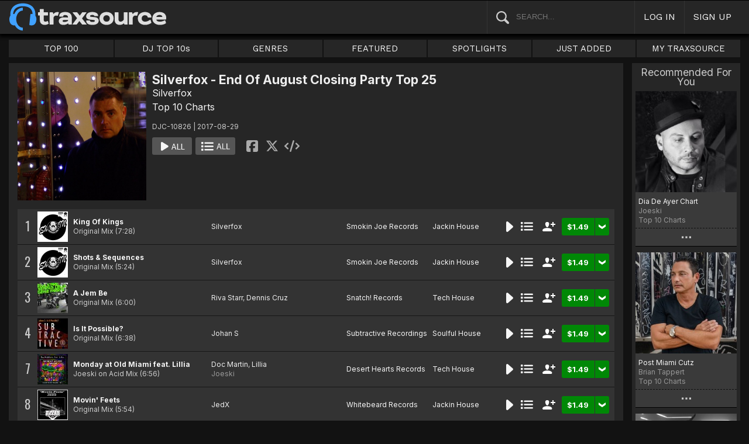

--- FILE ---
content_type: text/html; charset=UTF-8
request_url: https://www.traxsource.com/title/856561/silverfox-end-of-august-closing-party-top-25
body_size: 14741
content:
<!DOCTYPE html>
<html>
<head>

  <title>Silverfox - Silverfox - End Of August Closing Party Top 25 on Traxsource</title>

  <meta http-equiv="Content-Type" content="text/html; charset=utf-8">
  <meta name="description" content="Download Real House and Electronic Music in AIFF, WAV and MP3 format">
  <meta name="robots" content="index, follow, max-image-preview:large"/>
  <meta name="viewport" content="width=device-width, initial-scale=1, maximum-scale=1.0, user-scalable=no, minimal-ui">
  
  <meta property="og:title" content="Silverfox - End Of August Closing Party Top 25">
  <meta property="og:type" content="album">
  <meta property="og:url" content="https://www.traxsource.com/title/856561/silverfox-end-of-august-closing-party-top-25">
  <meta property="og:image" content="https://geo-static.traxsource.com/files/images/b856561_large.jpg">
  <meta property="og:image:width" content="600">
  <meta property="og:image:height" content="600">
  <meta property="og:description" content="Available for download on Traxsource. Featuring Tracks from Silverfox, , Riva Starr and more...">
  <meta name="twitter:card" content="summary">
  <meta name="twitter:site" content="@traxsource">
  <meta name="twitter:creator" content="@traxsource">
  <meta name="twitter:domain" content="www.traxsource.com">

  <link rel="apple-touch-icon" sizes="180x180" href="https://geo-w-static.traxsource.com/img/apple-touch-icon-180x180.png">
  <link rel="apple-touch-icon" sizes="152x152" href="https://geo-w-static.traxsource.com/img/apple-touch-icon-152x152.png">
  <link rel="apple-touch-icon" sizes="144x144" href="https://geo-w-static.traxsource.com/img/apple-touch-icon-144x144.png">
  <link rel="apple-touch-icon" sizes="120x120" href="https://geo-w-static.traxsource.com/img/apple-touch-icon-120x120.png">
  <link rel="apple-touch-icon" sizes="114x114" href="https://geo-w-static.traxsource.com/img/apple-touch-icon-114x114.png">
  <link rel="apple-touch-icon" sizes="76x76" href="https://geo-w-static.traxsource.com/img/apple-touch-icon-76x76.png">
  <link rel="apple-touch-icon" sizes="72x72" href="https://geo-w-static.traxsource.com/img/apple-touch-icon-72x72.png">
  <link rel="apple-touch-icon" sizes="57x57" href="https://geo-w-static.traxsource.com/img/apple-touch-icon-57x57.png">

  <link rel="shortcut icon" type="image/x-icon" href="https://geo-w-static.traxsource.com/img/fav_icon.png">

  <link rel="icon" sizes="196x196" href="https://geo-w-static.traxsource.com/img/favicon-196x196.png">
  <link rel="icon" sizes="128x128" href="https://geo-w-static.traxsource.com/img/favicon-128x128.png">
  <meta name="msapplication-TileImage" content="https://geo-w-static.traxsource.com/img/apple-touch-icon-144x144.png">
  <meta name="msapplication-TileColor" content="#262626">

  <link rel="stylesheet" type="text/css" href="https://geo-w-static.traxsource.com/css/ts_plugs.min.css?ts=1560271680">
  <link rel="stylesheet" type="text/css" href="https://geo-w-static.traxsource.com/scripts/src.php/1745861040/css/ts_index.min.css">

  <link rel="preconnect" href="https://fonts.googleapis.com">
  <link rel="preconnect" href="https://fonts.gstatic.com" crossorigin>
  <link href="https://fonts.googleapis.com/css2?family=Work+Sans&display=swap" rel="stylesheet">
  <link href="https://fonts.googleapis.com/css2?family=Work+Sans:wght@700&display=swap" rel="stylesheet">
  <link href="https://fonts.googleapis.com/css2?family=Inter&display=swap" rel="stylesheet">
  <link href="https://fonts.googleapis.com/css2?family=Inter:wght@700&display=swap" rel="stylesheet">
  <link href='https://fonts.googleapis.com/css?family=Oswald:700,400' rel='stylesheet' type='text/css'>

  <script type="text/javascript" src="https://geo-w-static.traxsource.com/js/ts_plugs.min.js?ts=1495471080"></script>
  <script type="text/javascript" src="https://geo-w-static.traxsource.com/js/playlist.ts.v2.min.js?ts=1689087660"></script>
  <script type="text/javascript" src="https://geo-w-static.traxsource.com/scripts/src.php/1748447820/js/traxsource.global.min.js"></script>
  <script type="text/javascript" src="https://geo-w-static.traxsource.com/js/tsmain.min.js?ts=1746118980"></script>
  <script type="text/javascript" src="https://geo-w-static.traxsource.com/js/tspage.min.js?ts=1746118860"></script>

  <!-- Start of traxsource Zendesk Widget script -->
    <script>/*<![CDATA[*/window.zEmbed||function(e,t){var n,o,d,i,s,a=[],r=document.createElement("iframe");window.zEmbed=function(){a.push(arguments)},window.zE=window.zE||window.zEmbed,r.src="javascript:false",r.title="",r.role="presentation",(r.frameElement||r).style.cssText="display: none",d=document.getElementsByTagName("script"),d=d[d.length-1],d.parentNode.insertBefore(r,d),i=r.contentWindow,s=i.document;try{o=s}catch(e){n=document.domain,r.src='javascript:var d=document.open();d.domain="'+n+'";void(0);',o=s}o.open()._l=function(){var e=this.createElement("script");n&&(this.domain=n),e.id="js-iframe-async",e.src="https://assets.zendesk.com/embeddable_framework/main.js",this.t=+new Date,this.zendeskHost="traxsource.zendesk.com",this.zEQueue=a,this.body.appendChild(e)},o.write('<body onload="document._l();">'),o.close()}();/*]]>*/</script>
  </head>

<body class="v-">

  <header>
<div id="headerBay">
  <div class="header-div logo-bay v-">
    <a href="/">
      <img src="/img/ts-new-hdr.svg" class="logo-svg" alt="Traxsource">
      <svg class="logo-svg head">
        <use xlink:href="/img/vects.v2.svg#head"></use>
      </svg>
    </a>
  </div><div class="header-div search-bay v-">
    <form id="mainSearch" method="GET" action="/search">
      <a href="javascript:void(0)" id="searHelpBtnUB"><img src="/img/search.svg" class="search-help" alt="Search Help"></a><input type="text" name="term" value="" placeholder="SEARCH..." class="search-input" />
    </form>
  </div><div class="header-div s-form srch-cancel v-"><a href="javascript:void(0)" class="hdrlnk">CANCEL</a>
  </div><div class="header-div search-btn v-"><a href="javascript:void(0)" class="hdrlnk alt-btn">
      <svg class="search-svg sbtn">
        <use xlink:href="/img/vects.v2.svg#search"></use>
      </svg>
    </a>
  </div><div class="header-div header-login v-"><a href="javascript:void(0)" id="loginLnk" class="hdrlnk">LOG IN</a>
  </div><div class="header-div header-signup v-"><a href="/signup" id="signupLnk" class="hdrlnk">SIGN UP</a>
  </div><div class="header-div header-menu v-">
    <a href="javascript:void(0)" class="hdrlnk menu-btn">
      <svg class="menu-svg sbtn">
        <use xlink:href="/img/vects.v2.svg#menu"></use>
      </svg>
    </a>
  </div>
</div>
</header>

  <div id="playerBay" class="v-">
    <div class="player-center">
      <div class="player-cont">

        <div id="playerMask"></div>

        <div id="tsjp1" class="jp-jplayer"></div>

        <div id="tsjpcont1" class="jp-audio">
          <div class="jp-type-single">
            <div class="jp-gui jp-interface">
              <div class="jp-controls">
                <a href="javascript:void(0);" class="jp-play plapau" tabindex="1">
                  <img src="https://geo-w-static.traxsource.com/img/play.svg" class="play-svg pl-svg">
                </a>
                <a href="javascript:void(0);" class="jp-pause plapau" tabindex="1">
                  <img src="https://geo-w-static.traxsource.com/img/pause.svg" class="pause-svg pl-svg">
                </a>
                <div class="pl-loader"><img class="loading-svg pl-svg" src="https://geo-w-static.traxsource.com/img/loading.svg"></div>
                <a href="javascript:void(0);" class="jp-previous prenex" tabindex="1">
                  <img class="prev-svg skip-svg" src="https://geo-w-static.traxsource.com/img/prev.svg">
                </a>
                <a href="javascript:void(0);" class="jp-next prenex" tabindex="1">
                  <img class="next-svg skip-svg" src="https://geo-w-static.traxsource.com/img/next.svg">
                </a>
              </div><div id="v1WfInfoCont"></div><div class="jp-progress" id="PWFCont">
                <div class="key-bpm" id="plrsKeyBPM"></div>
                <div class="jp-seek-bar"></div>
              </div><div class="right-controls">
                <div id="volumeButton" title="Volume">
                  <svg class="vol-svg pl-rt-svg"><use xlink:href="/img/vects.v2.svg#speaker"></use></svg>
                </div>
                <div id="playerShareButton"></div>
                <div class="ttl-drop-menu com-drop-menu">
                  <a href="javascript:void(0)" class="com-close sm"></a>
                  <div class="sharebox-inline">
                    <a href="javascript:void(0)" class="share fbook">
                    </a><a href="javascript:void(0)" class="share twitter">
                    </a><a href="javascript:void(0)" class="share embed"></a>
                  </div><br />
                  <div class="com-drop-hdr fol-hdr">follow:</div>
                  <div id="plrsFollows"></div>
                </div>
              </div>
            </div>
          </div>

        <div id="nowPlayCont" class="v-">
          <div id="npPrev" class="np-prenex">
          </div>

          <div id="nowPlayTtl" class="v-">
            <div class="np-div np-img">
              <a href="javascript:void(0)" class="now-play-img-lnk"><span id="plrnpImg"></span><img src="https://geo-w-static.traxsource.com/img/promo_large.png" class="promo" /><img src="https://geo-w-static.traxsource.com/img/pre-order.png" class="pre-ord-img" /><img src="https://geo-w-static.traxsource.com/img/pre-order-promo.png" class="pre-ord-promo-img" /></a>
            </div><div class="np-div np-info">
              <div class="t-cont ellip plinkable">
                <span id="plrnpTitle"><a href="">&nbsp;</a></span><br />
                <span id="plrnpArtists">&nbsp;</span><br />
                <span id="plrnpLabel">&nbsp;</span>
              </div>

              <div class="sub-info ellip plinkable">
                <span class="no-compact-inf">
                  <span id="pltnpCatnum">&nbsp;</span>
                  <span id="plrnpRelDate">&nbsp;</span>
                  <span id="plrnpDur">&nbsp;</span>
                </span>
                <span id="plrnpKeyBPM">&nbsp;</span>
                <a href="javascript:void(0)" id="plrnpGenre">&nbsp;</a><br />
              </div>

              <div class="alb-only">Album Only</div>
              <div class="buy-cont">
                <a href="javascript:void(0);" class="com-buy" id="plrnpBuy" data-cart="" title="Add to Cart"><span id="plrnpPrice">&nbsp;</span>
                </a><a href="javascript:void(0)" class="cart-alt player"></a>
              </div>

              <a href="javascript:void(0)" id="npFollowBtn" class="com-follow sm compact-btn">
                <svg class="foll-svg" style="top: 1px;"><use xlink:href="/img/vects.v2.svg#follow"></use></svg>
              </a>
              <div id="compactFollCont" class="com-drop-menu">
                <a href="javascript:void(0)" class="com-close"></a>
                <div class="com-drop-hdr fol-hdr">
                  <svg class="foll-svg"><use xlink:href="/img/vects.v2.svg#follow"></use></svg>&nbsp;
                  follow:
                </div>
              </div>

              <a href="javascript:void(0)" id="npBtnsMenuBtn" class="compact-btn">Options</a>
              <div class="np-btns">
                <a href="javascript:void(0)" class="com-close"></a>
                <a href="javascript:void(0)" class="npb pl-remove-btn compact-btn red" title="Remove from playlist"></a>
                <div id="npUtl" class="np-br">
                  <a href="javascript:void(0)" class="add-to-utl-btn compact-btn np-br">Add to My Chart</a>
                  <div class="utl-drop-cont"></div>
                </div>
                <div class="sharebox-inline">
                      <a href="javascript:void(0)" class="share fbook">
                  </a><a href="javascript:void(0)" class="share twitter">
                  </a><a href="javascript:void(0)" class="share embed"></a>
                </div>
              </div>

              <div class="goto plinkable">
                <a href="javascript:void(0)" id="plrnpTtlUrl">go to this release <span class="link-arrow">&nbsp;&nbsp;</span></a>
              </div>
            </div>
          </div>

          <div id="npNext" class="np-prenex"></div>


          <div id="playlistCont" class="v-">
            <div class="playlist-item hdr">
              <div class="thumb">&nbsp;
              </div><div class="tk-title">TITLE
              </div><div class="tk-artist">ARTIST
              </div><div class="label">LABEL
              </div><div class="r-date">RELEASED
              </div><div class="utils">&nbsp;</div>
            </div>

            <div class="jp-playlist">
              <ul>
              </ul>
            </div>
            <div id="plControl">
              <span id="plCount"></span> Tracks in Playlist
              <a href="javascript:void(0)" id="plyrClrPlBtn" class="clear-pl-btn compact-btn red">Clear Playlist</a>
              <a href="javascript:void(0)" id="plyrPl2UchBtn" class="save-as-utl-btn compact-btn orange np-br">Save Playlist as a Chart</a>
            </div>
          </div>
        </div>

          <!--VOLUME-->
          <div id="volumeBarCont">
            <div id="volumeBar"></div>
          </div>
        </div>

        <!--PLAYER TITLE INFO-->
        <div id="playerTitleInfo" class="v-">
          <div class="img-cont"><a href="javascript:void(0)" id="plrsImgLink">&nbsp;<img src="https://geo-w-static.traxsource.com/img/promo_large.png" class="promo" /><img src="https://geo-w-static.traxsource.com/img/pre-order.png" class="pre-ord-img" /><img src="https://geo-w-static.traxsource.com/img/pre-order-promo.png" class="pre-ord-promo-img" /></a>
          </div><div id="PlTtlInfo" class="ellip">
            <a href="javascript:void(0)" class="com-title" id="plrsTitle">&nbsp;</a><span id="artitBr"><br /></span>
            <span class="com-artist" id="plrsArtists">&nbsp;</span><br />
            <div class="sub-info ellip">
              <span id="plrsLabel">&nbsp;</span>
              <span id="plrsRelDate">&nbsp;</span>
              <span id="plrsDur">&nbsp;</span>
              <a href="#" id="plrsGenre">&nbsp;</a>
            </div>
          </div><div class="buy-fly">
            <div class="alb-only">Album Only</div>
            <div class="buy-cont">
              <a href="javascript:void(0);" class="com-buy" id="plrsBuy" data-cart="" title="Add to Cart"><span class="price" id="plrsPrice"></span>
              </a><a href="javascript:void(0)" class="cart-alt player"></a>
            </div>
          </div><div class="player-util-btns">
            <div id="playerKeyLegendBtn">
              <svg class="pl-exp-svg pl-util-svg"><use xlink:href="/img/vects.v2.svg#keys"></use></svg>
            </div>
            <div id="playlistExpand" class="pl-col-exp">
            </div>
            <div id="playlistCollapse" class="pl-col-exp">
            </div>
          </div>
        </div>
      </div>

    </div>
  </div>

  <!--<div id="debugInfo"></div>-->

  <div id="mainBay">

    <div id="loginFormCont">
      <div class="com-close"></div>
      <iframe id="loginFrame" scrolling="no" class="v-">Your browser is incompatible*</iframe>
    </div>

    <div id="menuBay"><ul class="menu-cont v-">
  <li id="menuLiTop">
    <a id="menuBtnTop" href="/top/tracks">TOP 100</a>
    <div id="menuDivTop" class="menu-floater top">
      <a href="/top/tracks" class="flt">Tracks</a>
      <a href="/top/singles" class="flt">Singles</a>
      <a href="/top/albums" class="flt">Albums</a>
      <a href="/top/preorder-tracks" class="flt">Pre-orders</a>
      <a href="/top/djtop" class="flt">Dj TOP 10s</a>
    </div>
  </li><li id="menuLiDjTop">
    <a id="menuBtnDjTop" href="/dj-top-10s">DJ TOP 10s</a>
  </li><li id="menuLiGenres">
    <a id="menuBtnGenres" href="javascript:void(0);">GENRES</a>
    <div id="menuDivGenres" class="menu-floater genr">
      <div class="mn-split">
        
        <a href="/genre/4/house" class="flt">House</a>
        
        <a href="/genre/13/deep-house" class="flt">Deep House</a>
        
        <a href="/genre/24/soulful-house" class="flt">Soulful House</a>
        
        <a href="/genre/29/garage" class="flt">Garage</a>
        
        <a href="/genre/27/afro-house" class="flt">Afro House</a>
        
        <a href="/genre/17/nu-disco-indie-dance" class="flt">Nu Disco / Indie Dance</a>
        
        <a href="/genre/15/jackin-house" class="flt">Jackin House</a>
        
        <a href="/genre/18/tech-house" class="flt">Tech House</a>
        
        <a href="/genre/20/techno" class="flt">Techno</a>
        
        <a href="/genre/12/classic-house" class="flt">Classic House</a>
        
        <a href="/genre/3/soul-funk-disco" class="flt">Soul / Funk / Disco</a>
        
        <a href="/genre/23/afro-latin-brazilian" class="flt">Afro / Latin / Brazilian</a>
        
        <a href="/genre/19/melodic-progressive-house" class="flt">Melodic / Progressive House</a>
        
        <a href="/genre/16/minimal-deep-tech" class="flt">Minimal / Deep Tech</a>
        
        <a href="/genre/1/lounge-chill-out" class="flt">Lounge / Chill Out</a>
        
      </div><div class="mn-split">
        
        <a href="/genre/5/electronica" class="flt">Electronica</a>
        
        <a href="/genre/2/broken-beat-nu-jazz" class="flt">Broken Beat / Nu-Jazz</a>
        
        <a href="/genre/30/world" class="flt">World</a>
        
        <a href="/genre/31/drum-and-bass" class="flt">Drum &amp; Bass</a>
        
        <a href="/genre/32/pop-dance" class="flt">Pop / Dance</a>
        
        <a href="/genre/11/electro-house" class="flt">Electro House</a>
        
        <a href="/genre/14/leftfield" class="flt">Leftfield</a>
        
        <a href="/genre/6/r-and-b-hip-hop" class="flt">R&amp;B / Hip Hop</a>
        
        <a href="/genre/21/sounds-samples-and-loops" class="flt">Sounds, Samples &amp; Loops</a>
        
        <a href="/genre/7/acapella" class="flt">Acapella</a>
        
        <a href="/genre/9/beats" class="flt">Beats</a>
        
        <a href="/genre/10/efx-dj-tools" class="flt">Efx / DJ Tools</a>
        
        <a href="/genre/28/stems" class="flt">STEMS</a>
        
        <a href="/genre/22/miscellaneous" class="flt">Miscellaneous</a>
        
      </div>
    </div>
  </li><li id="menuLiFeat">
    <a id="menuBtnFeat" href="javascript:void(0);">FEATURED</a>
    <div id="menuDivFeat" class="menu-floater feat">
      
      <a href="/list/35/whats-hot" class="flt">What's Hot</a>
      
      <a href="/list/1/upfront-promos" class="flt">Upfront Promos</a>
      
      <a href="/list/2/new-releases" class="flt">New Releases</a>
      
      <a href="/list/3/compilations" class="flt">Compilations</a>
      
      <a href="/list/6/essentials" class="flt">Essentials</a>
      
      <a href="/list/69/hidden-gems" class="flt">Hidden Gems</a>
      
      <a href="/label/34118/traxsource-weekend-weapons" class="flt">Weekend Weapons</a>
      <a href="/label/4040/traxsource-hype-chart" class="flt">Hype Chart</a>
      <a href="/preorders" class="flt">Pre-Orders</a>
      <a href="/best-of-2025" class="flt">Best of 2025 <sup style="color: #d83;">new</sup></a>
    </div>
  </li><li id="menuLiSpot">
    <a id="menuBtnSpot" href="javascript:void(0);">SPOTLIGHTS</a>
    <div id="menuDivSpot" class="menu-floater spot">
      
      <a href="/spotlight/46/reel-people-music-celebrates-100-releases" class="flt">Reel People Music Celebrates 100 Releases...</a>
      
      <a href="/spotlight/45/gogo-music-celebrates-20-years" class="flt">Gogo Music Celebrates 20 Years</a>
      
      <a href="/spotlight/13/nervous-records-celebrates-30-years" class="flt">Nervous Records Celebrates 30 Years</a>
      
      <a href="/spotlight/44/this-is-snatch-records" class="flt">This Is Snatch! Records</a>
      
      <a href="/spotlight/43/basement-boys-celebrate-100-releases" class="flt">Basement Boys Celebrate 100 Releases</a>
      
      <a href="/spotlight/42/masters-at-work-the-relaunch" class="flt">Masters At Work - The Relaunch</a>
      
      <a href="/spotlight/38/a-tribute-to-phil-asher" class="flt">A Tribute To Phil Asher</a>
      
      <a href="/spotlight/35/foliage-records-in-the-spotlight" class="flt">Foliage Records In The Spotlight...</a>
      
      <a href="/spotlight/34/fred-everythings-lazy-days" class="flt">Fred Everything's Lazy Days....</a>
      
      <a href="/spotlight/33/heist-recordings-spotlight" class="flt">Heist Recordings Spotlight</a>
      
      <a href="/spotlight/29/keinemusik-crue-spotlight" class="flt">Keinemusik Crue Spotlight</a>
      
      <a href="/spotlight/28/louies-vega-records-in-the-spotlight" class="flt">Louie's Vega Records In The Spotlight....</a>
      
      <a href="/spotlight/26/local-talk-spotlight" class="flt">Local Talk Spotlight</a>
      
      <a href="/spotlight/9/the-new-french-wave" class="flt">The New French Wave…</a>
      
      <a href="/spotlight/23/todd-terry-spotlight-inhouse-freeze-terminator-records" class="flt">Todd Terry Spotlight - Inhouse / Freeze / Terminator Records</a>
      
    </div>
  </li><li>
    <a id="menuBtnJA" href="/just-added">JUST ADDED</a>
  </li><li id="menuLiMts">
    <a id="menuBtnMTS" href="/my-traxsource/my-tracks">MY TRAXSOURCE</a>
    <div id="menuDivMts" class="menu-floater mts">
      
      <a href="/my-traxsource/my-tracks" class="flt">My Tracks</a>
      
      <a href="/my-traxsource/my-labels" class="flt">My Labels</a>
      
      <a href="/my-traxsource/my-artists" class="flt">My Artists</a>
      
      <a href="/my-traxsource/my-charts" class="flt">My Charts</a>
      
    </div>
  </li>
</ul>
<!--<div style="color: #c22; text-align: center;">We will have a service interuption for planned upgrades, starting today at 4pm until approximately 5:30pm EDT. We apologize for any inconvenience.</div>--></div>

    <div id="bodyBay" class="v-" data-init_cpo=""><script type="text/javascript">$(function(){enablePageTitlePage();});</script>
<script type="application/ld+json">{"@context": "http://schema.org", "@type": "BreadcrumbList", "itemListElement": [{"@type": "ListItem", "position": 1, "item": {"image": "", "name": "Traxsource", "@id": "https://www.traxsource.com"}}, {"@type": "ListItem", "position": 2, "item": {"name": "DJ TOP 10s", "image": "", "@id": "https://www.traxsource.com/dj-top-10s"}}, {"@type": "ListItem", "position": 3, "item": {"name": "Silverfox", "image": "", "@id": "https://www.traxsource.com/artist/188547/silverfox"}}, {"@type": "ListItem", "position": 4, "item": {"name": "Silverfox - End Of August Closing Party Top 25", "image": "https://geo-static.traxsource.com/files/images/b856561_large.jpg", "@id": "https://www.traxsource.com/title/856561/silverfox-end-of-august-closing-party-top-25"}}]}</script>

<div id="ttlPageCont" data-tid="856561">

  <div class="ttl-cont v-">
    <div class="ttl-block">
      <div class="t-image"><img src="https://geo-static.traxsource.com/files/images/b856561_large.jpg" /></div><div class="t-info">
      <!-- <DIV> T-INFO BUNDLE -->
        <div class="page-head">
          <h1 class="title">Silverfox - End Of August Closing Party Top 25</h1>
          <h1 class="artists"><a href="/artist/188547/silverfox" class="com-artist" data-aid="188547">Silverfox</a></h1>
          <a class="com-label" href="/label/934/top-10-charts">Top 10 Charts</a>
        </div>
        <div class="cat-rdate">DJC-10826 | 2017-08-29</div>
        <div class="btns coll-btn-cont">
          <a href="javascript:void(0)" class="com-play-all bg" data-tracks=4691411,4691412,4691413,4691414,4691417,4691418,4691419,4691420,4691421,4691423,4691424,4691425,4691426,4691427,4691428,4691429,4691430,4691431,4691432,4691434,4691435>
            
          </a><a href="javascript:void(0)" class="com-pl-all bg" data-tracks=4691411,4691412,4691413,4691414,4691417,4691418,4691419,4691420,4691421,4691423,4691424,4691425,4691426,4691427,4691428,4691429,4691430,4691431,4691432,4691434,4691435>
            
          </a><div class="sharebox-inline">
            <a href="javascript:void(0)" class="share fbook">
            </a><a href="javascript:void(0)" class="share twitter">
            </a><a href="javascript:void(0)" class="share embed"></a>
          </div>
        </div>
      </div>
    </div>

    <div class="trk-list-cont" id="trkListCont">
      <div class="trklist v- bund init-invis">
        
        <div data-trid="4691411" class="trk-row play-trk ptk-4691411 ptk-ref-4623845">
          <div class="trk-cell tnum-pos">
            <div class="tnum">1</div>
          </div><div class="trk-cell thumb">
          <!--DIV thumb--><img src="https://geo-static.traxsource.com/scripts/image.php/52x52/3b93c1b6740eafd043aaf099bb6c09ac.jpg" />
            <div class="play-fly">
              <a href="javascript:void(0)" class="com-play " title="Play Track">
                
              </a>
            </div>
          </div><div class="trk-cell artit-cont"></div><div class="trk-cell title">
          <!--DIV title--><a href="/track/4623845/king-of-kings-original-mix">King Of Kings</a> <span class="adap-br"><br /></span><span class="version">Original Mix <span class="duration">(7:28)</span></span>
          </div><div class="trk-cell artists">
          <!--DIV artLinks--><a href="/artist/188547/silverfox" class="com-artists" data-aid="188547">Silverfox</a> <span class="adap-br"><br /></span>
          </div><div class="trk-cell label">
          <!--DIV label--><a href="/label/26446/smokin-joe-records">Smokin Joe Records</a>
          </div><div class="trk-cell genre">
          <!--DIV genre--><a href="/genre/15/jackin-house">Jackin House</a>
          </div><div class="trk-cell btncell">
            <a href="javascript:void(0)" class="com-play " title="Play Track">
              
            </a><a href="javascript:void(0)" class="com-pl" title="Cue Track">
              
            </a><a href="javascript:void(0)" class="com-follow sm" title="follow">
              <svg class="foll-svg"><use xlink:href="/img/vects.v2.svg#follow"></use></svg>
            </a><div class="buy-cont"><a href="javascript:void(0);" class="com-buy" data-cart="{title_id: 856561, track_id: 4691411}" title="Add to Cart"><span class="price">&#36;1.49</span></a><a href="javascript:void(0)" class="cart-alt"></a></div>
          </div><div class="trk-cell fly-btn"><svg class="fly-svg"><use xlink:href="/img/vects.v2.svg#fly-btn"></use></svg>
            <svg class="fly-svg flipped"><use xlink:href="/img/vects.v2.svg#fly-btn-flip"></use></svg>
          </div><div class="menu-fly"></div>
          <div class="trk-drop-menu com-drop-menu">
            <a href="javascript:void(0)" class="com-close sm"></a>
            <div class="com-drop-hdr fol-hdr">
              <svg class="foll-svg"><use xlink:href="/img/vects.v2.svg#follow"></use></svg>&nbsp;
              follow:
            </div>
            
            <div class="fol-div ellip">
              <a href="javascript:void(0)" data-follow="{aid: 188547}" class="follow">Silverfox</a>
              <svg class="folling-svg"><use xlink:href="/img/vects.v2.svg#following"></use></svg>
            </div>
            
            <div class="fol-div ellip">
              <a href="javascript:void(0)" data-follow="{lid: 26446}" class="follow">Smokin Joe Records</a>
              <svg class="folling-svg"><use xlink:href="/img/vects.v2.svg#following"></use></svg>
            </div>
            
          </div>
        </div>
        
        <div data-trid="4691412" class="trk-row play-trk ptk-4691412 ptk-ref-4623846">
          <div class="trk-cell tnum-pos">
            <div class="tnum">2</div>
          </div><div class="trk-cell thumb">
          <!--DIV thumb--><img src="https://geo-static.traxsource.com/scripts/image.php/52x52/3b93c1b6740eafd043aaf099bb6c09ac.jpg" />
            <div class="play-fly">
              <a href="javascript:void(0)" class="com-play " title="Play Track">
                
              </a>
            </div>
          </div><div class="trk-cell artit-cont"></div><div class="trk-cell title">
          <!--DIV title--><a href="/track/4623846/shots-and-sequences-original-mix">Shots &amp; Sequences</a> <span class="adap-br"><br /></span><span class="version">Original Mix <span class="duration">(5:24)</span></span>
          </div><div class="trk-cell artists">
          <!--DIV artLinks--><a href="/artist/188547/silverfox" class="com-artists" data-aid="188547">Silverfox</a> <span class="adap-br"><br /></span>
          </div><div class="trk-cell label">
          <!--DIV label--><a href="/label/26446/smokin-joe-records">Smokin Joe Records</a>
          </div><div class="trk-cell genre">
          <!--DIV genre--><a href="/genre/15/jackin-house">Jackin House</a>
          </div><div class="trk-cell btncell">
            <a href="javascript:void(0)" class="com-play " title="Play Track">
              
            </a><a href="javascript:void(0)" class="com-pl" title="Cue Track">
              
            </a><a href="javascript:void(0)" class="com-follow sm" title="follow">
              <svg class="foll-svg"><use xlink:href="/img/vects.v2.svg#follow"></use></svg>
            </a><div class="buy-cont"><a href="javascript:void(0);" class="com-buy" data-cart="{title_id: 856561, track_id: 4691412}" title="Add to Cart"><span class="price">&#36;1.49</span></a><a href="javascript:void(0)" class="cart-alt"></a></div>
          </div><div class="trk-cell fly-btn"><svg class="fly-svg"><use xlink:href="/img/vects.v2.svg#fly-btn"></use></svg>
            <svg class="fly-svg flipped"><use xlink:href="/img/vects.v2.svg#fly-btn-flip"></use></svg>
          </div><div class="menu-fly"></div>
          <div class="trk-drop-menu com-drop-menu">
            <a href="javascript:void(0)" class="com-close sm"></a>
            <div class="com-drop-hdr fol-hdr">
              <svg class="foll-svg"><use xlink:href="/img/vects.v2.svg#follow"></use></svg>&nbsp;
              follow:
            </div>
            
            <div class="fol-div ellip">
              <a href="javascript:void(0)" data-follow="{aid: 188547}" class="follow">Silverfox</a>
              <svg class="folling-svg"><use xlink:href="/img/vects.v2.svg#following"></use></svg>
            </div>
            
            <div class="fol-div ellip">
              <a href="javascript:void(0)" data-follow="{lid: 26446}" class="follow">Smokin Joe Records</a>
              <svg class="folling-svg"><use xlink:href="/img/vects.v2.svg#following"></use></svg>
            </div>
            
          </div>
        </div>
        
        <div data-trid="4691413" class="trk-row play-trk ptk-4691413 ptk-ref-4432053">
          <div class="trk-cell tnum-pos">
            <div class="tnum">3</div>
          </div><div class="trk-cell thumb">
          <!--DIV thumb--><img src="https://geo-static.traxsource.com/scripts/image.php/52x52/3bb4fe402647bfcb485649be29f271c7.jpg" />
            <div class="play-fly">
              <a href="javascript:void(0)" class="com-play " title="Play Track">
                
              </a>
            </div>
          </div><div class="trk-cell artit-cont"></div><div class="trk-cell title">
          <!--DIV title--><a href="/track/4432053/a-jem-be-original-mix">A Jem Be</a> <span class="adap-br"><br /></span><span class="version">Original Mix <span class="duration">(6:00)</span></span>
          </div><div class="trk-cell artists">
          <!--DIV artLinks--><a href="/artist/20844/riva-starr" class="com-artists" data-aid="20844">Riva Starr</a>, <a href="/artist/124997/dennis-cruz" class="com-artists" data-aid="124997">Dennis Cruz</a> <span class="adap-br"><br /></span>
          </div><div class="trk-cell label">
          <!--DIV label--><a href="/label/16379/snatch-records">Snatch! Records</a>
          </div><div class="trk-cell genre">
          <!--DIV genre--><a href="/genre/18/tech-house">Tech House</a>
          </div><div class="trk-cell btncell">
            <a href="javascript:void(0)" class="com-play " title="Play Track">
              
            </a><a href="javascript:void(0)" class="com-pl" title="Cue Track">
              
            </a><a href="javascript:void(0)" class="com-follow sm" title="follow">
              <svg class="foll-svg"><use xlink:href="/img/vects.v2.svg#follow"></use></svg>
            </a><div class="buy-cont"><a href="javascript:void(0);" class="com-buy" data-cart="{title_id: 856561, track_id: 4691413}" title="Add to Cart"><span class="price">&#36;1.49</span></a><a href="javascript:void(0)" class="cart-alt"></a></div>
          </div><div class="trk-cell fly-btn"><svg class="fly-svg"><use xlink:href="/img/vects.v2.svg#fly-btn"></use></svg>
            <svg class="fly-svg flipped"><use xlink:href="/img/vects.v2.svg#fly-btn-flip"></use></svg>
          </div><div class="menu-fly"></div>
          <div class="trk-drop-menu com-drop-menu">
            <a href="javascript:void(0)" class="com-close sm"></a>
            <div class="com-drop-hdr fol-hdr">
              <svg class="foll-svg"><use xlink:href="/img/vects.v2.svg#follow"></use></svg>&nbsp;
              follow:
            </div>
            
            <div class="fol-div ellip">
              <a href="javascript:void(0)" data-follow="{aid: 20844}" class="follow">Riva Starr</a>
              <svg class="folling-svg"><use xlink:href="/img/vects.v2.svg#following"></use></svg>
            </div>
            
            <div class="fol-div ellip">
              <a href="javascript:void(0)" data-follow="{aid: 124997}" class="follow">Dennis Cruz</a>
              <svg class="folling-svg"><use xlink:href="/img/vects.v2.svg#following"></use></svg>
            </div>
            
            <div class="fol-div ellip">
              <a href="javascript:void(0)" data-follow="{lid: 16379}" class="follow">Snatch! Records</a>
              <svg class="folling-svg"><use xlink:href="/img/vects.v2.svg#following"></use></svg>
            </div>
            
          </div>
        </div>
        
        <div data-trid="4691414" class="trk-row play-trk ptk-4691414 ptk-ref-4649445">
          <div class="trk-cell tnum-pos">
            <div class="tnum">4</div>
          </div><div class="trk-cell thumb">
          <!--DIV thumb--><img src="https://geo-static.traxsource.com/scripts/image.php/52x52/53d133be22a5236a65360b1cfef374e7.jpg" />
            <div class="play-fly">
              <a href="javascript:void(0)" class="com-play " title="Play Track">
                
              </a>
            </div>
          </div><div class="trk-cell artit-cont"></div><div class="trk-cell title">
          <!--DIV title--><a href="/track/4649445/is-it-possible-original-mix">Is It Possible?</a> <span class="adap-br"><br /></span><span class="version">Original Mix <span class="duration">(6:38)</span></span>
          </div><div class="trk-cell artists">
          <!--DIV artLinks--><a href="/artist/226865/johan-s" class="com-artists" data-aid="226865">Johan S</a> <span class="adap-br"><br /></span>
          </div><div class="trk-cell label">
          <!--DIV label--><a href="/label/24681/subtractive-recordings">Subtractive Recordings</a>
          </div><div class="trk-cell genre">
          <!--DIV genre--><a href="/genre/24/soulful-house">Soulful House</a>
          </div><div class="trk-cell btncell">
            <a href="javascript:void(0)" class="com-play " title="Play Track">
              
            </a><a href="javascript:void(0)" class="com-pl" title="Cue Track">
              
            </a><a href="javascript:void(0)" class="com-follow sm" title="follow">
              <svg class="foll-svg"><use xlink:href="/img/vects.v2.svg#follow"></use></svg>
            </a><div class="buy-cont"><a href="javascript:void(0);" class="com-buy" data-cart="{title_id: 856561, track_id: 4691414}" title="Add to Cart"><span class="price">&#36;1.49</span></a><a href="javascript:void(0)" class="cart-alt"></a></div>
          </div><div class="trk-cell fly-btn"><svg class="fly-svg"><use xlink:href="/img/vects.v2.svg#fly-btn"></use></svg>
            <svg class="fly-svg flipped"><use xlink:href="/img/vects.v2.svg#fly-btn-flip"></use></svg>
          </div><div class="menu-fly"></div>
          <div class="trk-drop-menu com-drop-menu">
            <a href="javascript:void(0)" class="com-close sm"></a>
            <div class="com-drop-hdr fol-hdr">
              <svg class="foll-svg"><use xlink:href="/img/vects.v2.svg#follow"></use></svg>&nbsp;
              follow:
            </div>
            
            <div class="fol-div ellip">
              <a href="javascript:void(0)" data-follow="{aid: 226865}" class="follow">Johan S</a>
              <svg class="folling-svg"><use xlink:href="/img/vects.v2.svg#following"></use></svg>
            </div>
            
            <div class="fol-div ellip">
              <a href="javascript:void(0)" data-follow="{lid: 24681}" class="follow">Subtractive Recordings</a>
              <svg class="folling-svg"><use xlink:href="/img/vects.v2.svg#following"></use></svg>
            </div>
            
          </div>
        </div>
        
        <div data-trid="4691417" class="trk-row play-trk ptk-4691417 ptk-ref-4486435">
          <div class="trk-cell tnum-pos">
            <div class="tnum">7</div>
          </div><div class="trk-cell thumb">
          <!--DIV thumb--><img src="https://geo-static.traxsource.com/scripts/image.php/52x52/146a06cecf8ce66b4602bd4744ba700a.jpg" />
            <div class="play-fly">
              <a href="javascript:void(0)" class="com-play " title="Play Track">
                
              </a>
            </div>
          </div><div class="trk-cell artit-cont"></div><div class="trk-cell title">
          <!--DIV title--><a href="/track/4486435/monday-at-old-miami-feat-lillia-joeski-on-acid-mix">Monday at Old Miami feat. Lillia</a> <span class="adap-br"><br /></span><span class="version">Joeski on Acid Mix <span class="duration">(6:56)</span></span>
          </div><div class="trk-cell artists">
          <!--DIV artLinks--><a href="/artist/1700/doc-martin" class="com-artists" data-aid="1700">Doc Martin</a>, <a href="/artist/37851/lillia" class="com-artists" data-aid="37851">Lillia</a> <span class="adap-br"><br /></span><a href="/artist/455/joeski" class="com-remixers" data-aid="455">Joeski</a>
          </div><div class="trk-cell label">
          <!--DIV label--><a href="/label/21970/desert-hearts-records">Desert Hearts Records</a>
          </div><div class="trk-cell genre">
          <!--DIV genre--><a href="/genre/18/tech-house">Tech House</a>
          </div><div class="trk-cell btncell">
            <a href="javascript:void(0)" class="com-play " title="Play Track">
              
            </a><a href="javascript:void(0)" class="com-pl" title="Cue Track">
              
            </a><a href="javascript:void(0)" class="com-follow sm" title="follow">
              <svg class="foll-svg"><use xlink:href="/img/vects.v2.svg#follow"></use></svg>
            </a><div class="buy-cont"><a href="javascript:void(0);" class="com-buy" data-cart="{title_id: 856561, track_id: 4691417}" title="Add to Cart"><span class="price">&#36;1.49</span></a><a href="javascript:void(0)" class="cart-alt"></a></div>
          </div><div class="trk-cell fly-btn"><svg class="fly-svg"><use xlink:href="/img/vects.v2.svg#fly-btn"></use></svg>
            <svg class="fly-svg flipped"><use xlink:href="/img/vects.v2.svg#fly-btn-flip"></use></svg>
          </div><div class="menu-fly"></div>
          <div class="trk-drop-menu com-drop-menu">
            <a href="javascript:void(0)" class="com-close sm"></a>
            <div class="com-drop-hdr fol-hdr">
              <svg class="foll-svg"><use xlink:href="/img/vects.v2.svg#follow"></use></svg>&nbsp;
              follow:
            </div>
            
            <div class="fol-div ellip">
              <a href="javascript:void(0)" data-follow="{aid: 1700}" class="follow">Doc Martin</a>
              <svg class="folling-svg"><use xlink:href="/img/vects.v2.svg#following"></use></svg>
            </div>
            
            <div class="fol-div ellip">
              <a href="javascript:void(0)" data-follow="{aid: 37851}" class="follow">Lillia</a>
              <svg class="folling-svg"><use xlink:href="/img/vects.v2.svg#following"></use></svg>
            </div>
            
            <div class="fol-div ellip">
              <a href="javascript:void(0)" data-follow="{aid: 455}" class="follow">Joeski</a>
              <svg class="folling-svg"><use xlink:href="/img/vects.v2.svg#following"></use></svg>
            </div>
            
            <div class="fol-div ellip">
              <a href="javascript:void(0)" data-follow="{lid: 21970}" class="follow">Desert Hearts Records</a>
              <svg class="folling-svg"><use xlink:href="/img/vects.v2.svg#following"></use></svg>
            </div>
            
          </div>
        </div>
        
        <div data-trid="4691418" class="trk-row play-trk ptk-4691418 ptk-ref-4635933">
          <div class="trk-cell tnum-pos">
            <div class="tnum">8</div>
          </div><div class="trk-cell thumb">
          <!--DIV thumb--><img src="https://geo-static.traxsource.com/scripts/image.php/52x52/3509b46604851ba53f95307516b2d578.jpg" />
            <div class="play-fly">
              <a href="javascript:void(0)" class="com-play " title="Play Track">
                
              </a>
            </div>
          </div><div class="trk-cell artit-cont"></div><div class="trk-cell title">
          <!--DIV title--><a href="/track/4635933/movin-feets-original-mix">Movin' Feets</a> <span class="adap-br"><br /></span><span class="version">Original Mix <span class="duration">(5:54)</span></span>
          </div><div class="trk-cell artists">
          <!--DIV artLinks--><a href="/artist/227420/jedx" class="com-artists" data-aid="227420">JedX</a> <span class="adap-br"><br /></span>
          </div><div class="trk-cell label">
          <!--DIV label--><a href="/label/3807/whitebeard-records">Whitebeard Records</a>
          </div><div class="trk-cell genre">
          <!--DIV genre--><a href="/genre/15/jackin-house">Jackin House</a>
          </div><div class="trk-cell btncell">
            <a href="javascript:void(0)" class="com-play " title="Play Track">
              
            </a><a href="javascript:void(0)" class="com-pl" title="Cue Track">
              
            </a><a href="javascript:void(0)" class="com-follow sm" title="follow">
              <svg class="foll-svg"><use xlink:href="/img/vects.v2.svg#follow"></use></svg>
            </a><div class="buy-cont"><a href="javascript:void(0);" class="com-buy" data-cart="{title_id: 856561, track_id: 4691418}" title="Add to Cart"><span class="price">&#36;1.49</span></a><a href="javascript:void(0)" class="cart-alt"></a></div>
          </div><div class="trk-cell fly-btn"><svg class="fly-svg"><use xlink:href="/img/vects.v2.svg#fly-btn"></use></svg>
            <svg class="fly-svg flipped"><use xlink:href="/img/vects.v2.svg#fly-btn-flip"></use></svg>
          </div><div class="menu-fly"></div>
          <div class="trk-drop-menu com-drop-menu">
            <a href="javascript:void(0)" class="com-close sm"></a>
            <div class="com-drop-hdr fol-hdr">
              <svg class="foll-svg"><use xlink:href="/img/vects.v2.svg#follow"></use></svg>&nbsp;
              follow:
            </div>
            
            <div class="fol-div ellip">
              <a href="javascript:void(0)" data-follow="{aid: 227420}" class="follow">JedX</a>
              <svg class="folling-svg"><use xlink:href="/img/vects.v2.svg#following"></use></svg>
            </div>
            
            <div class="fol-div ellip">
              <a href="javascript:void(0)" data-follow="{lid: 3807}" class="follow">Whitebeard Records</a>
              <svg class="folling-svg"><use xlink:href="/img/vects.v2.svg#following"></use></svg>
            </div>
            
          </div>
        </div>
        
        <div data-trid="4691419" class="trk-row play-trk ptk-4691419 ptk-ref-4611726">
          <div class="trk-cell tnum-pos">
            <div class="tnum">9</div>
          </div><div class="trk-cell thumb">
          <!--DIV thumb--><img src="https://geo-static.traxsource.com/scripts/image.php/52x52/751f6595c46a49cf33093d957a941c08.jpg" />
            <div class="play-fly">
              <a href="javascript:void(0)" class="com-play " title="Play Track">
                
              </a>
            </div>
          </div><div class="trk-cell artit-cont"></div><div class="trk-cell title">
          <!--DIV title--><a href="/track/4611726/the-power-and-the-blessing-of-unity">The Power and The Blessing of Unity</a> <span class="adap-br"><br /></span><span class="version"> <span class="duration">(5:46)</span></span>
          </div><div class="trk-cell artists">
          <!--DIV artLinks--><a href="/artist/218921/folamour" class="com-artists" data-aid="218921">Folamour</a> <span class="adap-br"><br /></span>
          </div><div class="trk-cell label">
          <!--DIV label--><a href="/label/30259/glitterbox-recordings">Glitterbox Recordings</a>
          </div><div class="trk-cell genre">
          <!--DIV genre--><a href="/genre/17/nu-disco-indie-dance">Nu Disco / Indie Dance</a>
          </div><div class="trk-cell btncell">
            <a href="javascript:void(0)" class="com-play " title="Play Track">
              
            </a><a href="javascript:void(0)" class="com-pl" title="Cue Track">
              
            </a><a href="javascript:void(0)" class="com-follow sm" title="follow">
              <svg class="foll-svg"><use xlink:href="/img/vects.v2.svg#follow"></use></svg>
            </a><div class="buy-cont"><a href="javascript:void(0);" class="com-buy" data-cart="{title_id: 856561, track_id: 4691419}" title="Add to Cart"><span class="price">&#36;1.49</span></a><a href="javascript:void(0)" class="cart-alt"></a></div>
          </div><div class="trk-cell fly-btn"><svg class="fly-svg"><use xlink:href="/img/vects.v2.svg#fly-btn"></use></svg>
            <svg class="fly-svg flipped"><use xlink:href="/img/vects.v2.svg#fly-btn-flip"></use></svg>
          </div><div class="menu-fly"></div>
          <div class="trk-drop-menu com-drop-menu">
            <a href="javascript:void(0)" class="com-close sm"></a>
            <div class="com-drop-hdr fol-hdr">
              <svg class="foll-svg"><use xlink:href="/img/vects.v2.svg#follow"></use></svg>&nbsp;
              follow:
            </div>
            
            <div class="fol-div ellip">
              <a href="javascript:void(0)" data-follow="{aid: 218921}" class="follow">Folamour</a>
              <svg class="folling-svg"><use xlink:href="/img/vects.v2.svg#following"></use></svg>
            </div>
            
            <div class="fol-div ellip">
              <a href="javascript:void(0)" data-follow="{lid: 30259}" class="follow">Glitterbox Recordings</a>
              <svg class="folling-svg"><use xlink:href="/img/vects.v2.svg#following"></use></svg>
            </div>
            
          </div>
        </div>
        
        <div data-trid="4691420" class="trk-row play-trk ptk-4691420 ptk-ref-4632590">
          <div class="trk-cell tnum-pos">
            <div class="tnum">10</div>
          </div><div class="trk-cell thumb">
          <!--DIV thumb--><img src="https://geo-static.traxsource.com/scripts/image.php/52x52/b8458fb19ebe3643cfbaf0eba5e2ef67.jpg" />
            <div class="play-fly">
              <a href="javascript:void(0)" class="com-play " title="Play Track">
                
              </a>
            </div>
          </div><div class="trk-cell artit-cont"></div><div class="trk-cell title">
          <!--DIV title--><a href="/track/4632590/hash-tag-funk-original-mix">Hash Tag Funk</a> <span class="adap-br"><br /></span><span class="version">Original Mix <span class="duration">(7:18)</span></span>
          </div><div class="trk-cell artists">
          <!--DIV artLinks--><a href="/artist/235389/damistas" class="com-artists" data-aid="235389">Damistas</a> <span class="adap-br"><br /></span>
          </div><div class="trk-cell label">
          <!--DIV label--><a href="/label/11179/soulsupplement-records">Soulsupplement Records</a>
          </div><div class="trk-cell genre">
          <!--DIV genre--><a href="/genre/15/jackin-house">Jackin House</a>
          </div><div class="trk-cell btncell">
            <a href="javascript:void(0)" class="com-play " title="Play Track">
              
            </a><a href="javascript:void(0)" class="com-pl" title="Cue Track">
              
            </a><a href="javascript:void(0)" class="com-follow sm" title="follow">
              <svg class="foll-svg"><use xlink:href="/img/vects.v2.svg#follow"></use></svg>
            </a><div class="buy-cont"><a href="javascript:void(0);" class="com-buy" data-cart="{title_id: 856561, track_id: 4691420}" title="Add to Cart"><span class="price">&#36;1.49</span></a><a href="javascript:void(0)" class="cart-alt"></a></div>
          </div><div class="trk-cell fly-btn"><svg class="fly-svg"><use xlink:href="/img/vects.v2.svg#fly-btn"></use></svg>
            <svg class="fly-svg flipped"><use xlink:href="/img/vects.v2.svg#fly-btn-flip"></use></svg>
          </div><div class="menu-fly"></div>
          <div class="trk-drop-menu com-drop-menu">
            <a href="javascript:void(0)" class="com-close sm"></a>
            <div class="com-drop-hdr fol-hdr">
              <svg class="foll-svg"><use xlink:href="/img/vects.v2.svg#follow"></use></svg>&nbsp;
              follow:
            </div>
            
            <div class="fol-div ellip">
              <a href="javascript:void(0)" data-follow="{aid: 235389}" class="follow">Damistas</a>
              <svg class="folling-svg"><use xlink:href="/img/vects.v2.svg#following"></use></svg>
            </div>
            
            <div class="fol-div ellip">
              <a href="javascript:void(0)" data-follow="{lid: 11179}" class="follow">Soulsupplement Records</a>
              <svg class="folling-svg"><use xlink:href="/img/vects.v2.svg#following"></use></svg>
            </div>
            
          </div>
        </div>
        
        <div data-trid="4691421" class="trk-row play-trk ptk-4691421 ptk-ref-4623424">
          <div class="trk-cell tnum-pos">
            <div class="tnum">11</div>
          </div><div class="trk-cell thumb">
          <!--DIV thumb--><img src="https://geo-static.traxsource.com/scripts/image.php/52x52/ef430397ce0af2c9b3b1e0da232a81ab.jpg" />
            <div class="play-fly">
              <a href="javascript:void(0)" class="com-play " title="Play Track">
                
              </a>
            </div>
          </div><div class="trk-cell artit-cont"></div><div class="trk-cell title">
          <!--DIV title--><a href="/track/4623424/human-revolution-original-mix">Human Revolution</a> <span class="adap-br"><br /></span><span class="version">Original Mix <span class="duration">(6:31)</span></span>
          </div><div class="trk-cell artists">
          <!--DIV artLinks--><a href="/artist/26583/freaky-behaviour" class="com-artists" data-aid="26583">Freaky Behaviour</a> <span class="adap-br"><br /></span>
          </div><div class="trk-cell label">
          <!--DIV label--><a href="/label/26996/krome-boulevard-music">Krome Boulevard Music</a>
          </div><div class="trk-cell genre">
          <!--DIV genre--><a href="/genre/15/jackin-house">Jackin House</a>
          </div><div class="trk-cell btncell">
            <a href="javascript:void(0)" class="com-play " title="Play Track">
              
            </a><a href="javascript:void(0)" class="com-pl" title="Cue Track">
              
            </a><a href="javascript:void(0)" class="com-follow sm" title="follow">
              <svg class="foll-svg"><use xlink:href="/img/vects.v2.svg#follow"></use></svg>
            </a><div class="buy-cont"><a href="javascript:void(0);" class="com-buy" data-cart="{title_id: 856561, track_id: 4691421}" title="Add to Cart"><span class="price">&#36;1.49</span></a><a href="javascript:void(0)" class="cart-alt"></a></div>
          </div><div class="trk-cell fly-btn"><svg class="fly-svg"><use xlink:href="/img/vects.v2.svg#fly-btn"></use></svg>
            <svg class="fly-svg flipped"><use xlink:href="/img/vects.v2.svg#fly-btn-flip"></use></svg>
          </div><div class="menu-fly"></div>
          <div class="trk-drop-menu com-drop-menu">
            <a href="javascript:void(0)" class="com-close sm"></a>
            <div class="com-drop-hdr fol-hdr">
              <svg class="foll-svg"><use xlink:href="/img/vects.v2.svg#follow"></use></svg>&nbsp;
              follow:
            </div>
            
            <div class="fol-div ellip">
              <a href="javascript:void(0)" data-follow="{aid: 26583}" class="follow">Freaky Behaviour</a>
              <svg class="folling-svg"><use xlink:href="/img/vects.v2.svg#following"></use></svg>
            </div>
            
            <div class="fol-div ellip">
              <a href="javascript:void(0)" data-follow="{lid: 26996}" class="follow">Krome Boulevard Music</a>
              <svg class="folling-svg"><use xlink:href="/img/vects.v2.svg#following"></use></svg>
            </div>
            
          </div>
        </div>
        
        <div data-trid="4691423" class="trk-row play-trk ptk-4691423 ptk-ref-4643300">
          <div class="trk-cell tnum-pos">
            <div class="tnum">13</div>
          </div><div class="trk-cell thumb">
          <!--DIV thumb--><img src="https://geo-static.traxsource.com/scripts/image.php/52x52/1c78b4c7341f9bc662cffba77404ac2c.jpg" />
            <div class="play-fly">
              <a href="javascript:void(0)" class="com-play " title="Play Track">
                
              </a>
            </div>
          </div><div class="trk-cell artit-cont"></div><div class="trk-cell title">
          <!--DIV title--><a href="/track/4643300/class-sick-don-sizzle-remix">Class Sick</a> <span class="adap-br"><br /></span><span class="version">Don Sizzle Remix <span class="duration">(6:12)</span></span>
          </div><div class="trk-cell artists">
          <!--DIV artLinks--><a href="/artist/181843/baller" class="com-artists" data-aid="181843">Baller</a> <span class="adap-br"><br /></span><a href="/artist/63043/don-sizzle" class="com-remixers" data-aid="63043">Don Sizzle</a>
          </div><div class="trk-cell label">
          <!--DIV label--><a href="/label/3778/juiced-music">Juiced Music</a>
          </div><div class="trk-cell genre">
          <!--DIV genre--><a href="/genre/15/jackin-house">Jackin House</a>
          </div><div class="trk-cell btncell">
            <a href="javascript:void(0)" class="com-play " title="Play Track">
              
            </a><a href="javascript:void(0)" class="com-pl" title="Cue Track">
              
            </a><a href="javascript:void(0)" class="com-follow sm" title="follow">
              <svg class="foll-svg"><use xlink:href="/img/vects.v2.svg#follow"></use></svg>
            </a><div class="buy-cont"><a href="javascript:void(0);" class="com-buy" data-cart="{title_id: 856561, track_id: 4691423}" title="Add to Cart"><span class="price">&#36;1.49</span></a><a href="javascript:void(0)" class="cart-alt"></a></div>
          </div><div class="trk-cell fly-btn"><svg class="fly-svg"><use xlink:href="/img/vects.v2.svg#fly-btn"></use></svg>
            <svg class="fly-svg flipped"><use xlink:href="/img/vects.v2.svg#fly-btn-flip"></use></svg>
          </div><div class="menu-fly"></div>
          <div class="trk-drop-menu com-drop-menu">
            <a href="javascript:void(0)" class="com-close sm"></a>
            <div class="com-drop-hdr fol-hdr">
              <svg class="foll-svg"><use xlink:href="/img/vects.v2.svg#follow"></use></svg>&nbsp;
              follow:
            </div>
            
            <div class="fol-div ellip">
              <a href="javascript:void(0)" data-follow="{aid: 181843}" class="follow">Baller</a>
              <svg class="folling-svg"><use xlink:href="/img/vects.v2.svg#following"></use></svg>
            </div>
            
            <div class="fol-div ellip">
              <a href="javascript:void(0)" data-follow="{aid: 63043}" class="follow">Don Sizzle</a>
              <svg class="folling-svg"><use xlink:href="/img/vects.v2.svg#following"></use></svg>
            </div>
            
            <div class="fol-div ellip">
              <a href="javascript:void(0)" data-follow="{lid: 3778}" class="follow">Juiced Music</a>
              <svg class="folling-svg"><use xlink:href="/img/vects.v2.svg#following"></use></svg>
            </div>
            
          </div>
        </div>
        
        <div data-trid="4691424" class="trk-row play-trk ptk-4691424 ptk-ref-4632627">
          <div class="trk-cell tnum-pos">
            <div class="tnum">14</div>
          </div><div class="trk-cell thumb">
          <!--DIV thumb--><img src="https://geo-static.traxsource.com/scripts/image.php/52x52/f82821eb35daba0346f3fa4cdad6e82c.jpg" />
            <div class="play-fly">
              <a href="javascript:void(0)" class="com-play " title="Play Track">
                
              </a>
            </div>
          </div><div class="trk-cell artit-cont"></div><div class="trk-cell title">
          <!--DIV title--><a href="/track/4632627/housedog-original-mix">Housedog</a> <span class="adap-br"><br /></span><span class="version">Original Mix <span class="duration">(5:19)</span></span>
          </div><div class="trk-cell artists">
          <!--DIV artLinks--><a href="/artist/371005/fuzzy-cufflinxxx" class="com-artists" data-aid="371005">Fuzzy Cufflinxxx</a>, <a href="/artist/192513/gettoblaster" class="com-artists" data-aid="192513">Gettoblaster</a> <span class="adap-br"><br /></span>
          </div><div class="trk-cell label">
          <!--DIV label--><a href="/label/516/inhouse">Inhouse</a>
          </div><div class="trk-cell genre">
          <!--DIV genre--><a href="/genre/15/jackin-house">Jackin House</a>
          </div><div class="trk-cell btncell">
            <a href="javascript:void(0)" class="com-play " title="Play Track">
              
            </a><a href="javascript:void(0)" class="com-pl" title="Cue Track">
              
            </a><a href="javascript:void(0)" class="com-follow sm" title="follow">
              <svg class="foll-svg"><use xlink:href="/img/vects.v2.svg#follow"></use></svg>
            </a><div class="buy-cont"><a href="javascript:void(0);" class="com-buy" data-cart="{title_id: 856561, track_id: 4691424}" title="Add to Cart"><span class="price">&#36;1.49</span></a><a href="javascript:void(0)" class="cart-alt"></a></div>
          </div><div class="trk-cell fly-btn"><svg class="fly-svg"><use xlink:href="/img/vects.v2.svg#fly-btn"></use></svg>
            <svg class="fly-svg flipped"><use xlink:href="/img/vects.v2.svg#fly-btn-flip"></use></svg>
          </div><div class="menu-fly"></div>
          <div class="trk-drop-menu com-drop-menu">
            <a href="javascript:void(0)" class="com-close sm"></a>
            <div class="com-drop-hdr fol-hdr">
              <svg class="foll-svg"><use xlink:href="/img/vects.v2.svg#follow"></use></svg>&nbsp;
              follow:
            </div>
            
            <div class="fol-div ellip">
              <a href="javascript:void(0)" data-follow="{aid: 371005}" class="follow">Fuzzy Cufflinxxx</a>
              <svg class="folling-svg"><use xlink:href="/img/vects.v2.svg#following"></use></svg>
            </div>
            
            <div class="fol-div ellip">
              <a href="javascript:void(0)" data-follow="{aid: 192513}" class="follow">Gettoblaster</a>
              <svg class="folling-svg"><use xlink:href="/img/vects.v2.svg#following"></use></svg>
            </div>
            
            <div class="fol-div ellip">
              <a href="javascript:void(0)" data-follow="{lid: 516}" class="follow">Inhouse</a>
              <svg class="folling-svg"><use xlink:href="/img/vects.v2.svg#following"></use></svg>
            </div>
            
          </div>
        </div>
        
        <div data-trid="4691425" class="trk-row play-trk ptk-4691425 ptk-ref-4615225">
          <div class="trk-cell tnum-pos">
            <div class="tnum">15</div>
          </div><div class="trk-cell thumb">
          <!--DIV thumb--><img src="https://geo-static.traxsource.com/scripts/image.php/52x52/a1c0fe2e46aad944b8ebfa3a02bb9c3c.jpg" />
            <div class="play-fly">
              <a href="javascript:void(0)" class="com-play " title="Play Track">
                
              </a>
            </div>
          </div><div class="trk-cell artit-cont"></div><div class="trk-cell title">
          <!--DIV title--><a href="/track/4615225/sunshine-people">Sunshine People</a> <span class="adap-br"><br /></span><span class="version"> <span class="duration">(7:54)</span></span>
          </div><div class="trk-cell artists">
          <!--DIV artLinks--><a href="/artist/4274/dario-dattis" class="com-artists" data-aid="4274">Dario D'Attis</a> <span class="adap-br"><br /></span>
          </div><div class="trk-cell label">
          <!--DIV label--><a href="/label/51/defected">Defected</a>
          </div><div class="trk-cell genre">
          <!--DIV genre--><a href="/genre/4/house">House</a>
          </div><div class="trk-cell btncell">
            <a href="javascript:void(0)" class="com-play " title="Play Track">
              
            </a><a href="javascript:void(0)" class="com-pl" title="Cue Track">
              
            </a><a href="javascript:void(0)" class="com-follow sm" title="follow">
              <svg class="foll-svg"><use xlink:href="/img/vects.v2.svg#follow"></use></svg>
            </a><div class="buy-cont"><a href="javascript:void(0);" class="com-buy" data-cart="{title_id: 856561, track_id: 4691425}" title="Add to Cart"><span class="price">&#36;1.49</span></a><a href="javascript:void(0)" class="cart-alt"></a></div>
          </div><div class="trk-cell fly-btn"><svg class="fly-svg"><use xlink:href="/img/vects.v2.svg#fly-btn"></use></svg>
            <svg class="fly-svg flipped"><use xlink:href="/img/vects.v2.svg#fly-btn-flip"></use></svg>
          </div><div class="menu-fly"></div>
          <div class="trk-drop-menu com-drop-menu">
            <a href="javascript:void(0)" class="com-close sm"></a>
            <div class="com-drop-hdr fol-hdr">
              <svg class="foll-svg"><use xlink:href="/img/vects.v2.svg#follow"></use></svg>&nbsp;
              follow:
            </div>
            
            <div class="fol-div ellip">
              <a href="javascript:void(0)" data-follow="{aid: 4274}" class="follow">Dario D'Attis</a>
              <svg class="folling-svg"><use xlink:href="/img/vects.v2.svg#following"></use></svg>
            </div>
            
            <div class="fol-div ellip">
              <a href="javascript:void(0)" data-follow="{lid: 51}" class="follow">Defected</a>
              <svg class="folling-svg"><use xlink:href="/img/vects.v2.svg#following"></use></svg>
            </div>
            
          </div>
        </div>
        
        <div data-trid="4691426" class="trk-row play-trk ptk-4691426 ptk-ref-4472727">
          <div class="trk-cell tnum-pos">
            <div class="tnum">16</div>
          </div><div class="trk-cell thumb">
          <!--DIV thumb--><img src="https://geo-static.traxsource.com/scripts/image.php/52x52/5b08b0a8acddea1a5007411ad4d50754.jpg" />
            <div class="play-fly">
              <a href="javascript:void(0)" class="com-play " title="Play Track">
                
              </a>
            </div>
          </div><div class="trk-cell artit-cont"></div><div class="trk-cell title">
          <!--DIV title--><a href="/track/4472727/funkey-beatz">Funkey Beatz</a> <span class="adap-br"><br /></span><span class="version"> <span class="duration">(7:47)</span></span>
          </div><div class="trk-cell artists">
          <!--DIV artLinks--><a href="/artist/45865/filta-freqz" class="com-artists" data-aid="45865">Filta Freqz</a> <span class="adap-br"><br /></span>
          </div><div class="trk-cell label">
          <!--DIV label--><a href="/label/7523/seventy-four">Seventy Four</a>
          </div><div class="trk-cell genre">
          <!--DIV genre--><a href="/genre/15/jackin-house">Jackin House</a>
          </div><div class="trk-cell btncell">
            <a href="javascript:void(0)" class="com-play " title="Play Track">
              
            </a><a href="javascript:void(0)" class="com-pl" title="Cue Track">
              
            </a><a href="javascript:void(0)" class="com-follow sm" title="follow">
              <svg class="foll-svg"><use xlink:href="/img/vects.v2.svg#follow"></use></svg>
            </a><div class="buy-cont"><a href="javascript:void(0);" class="com-buy" data-cart="{title_id: 856561, track_id: 4691426}" title="Add to Cart"><span class="price">&#36;1.49</span></a><a href="javascript:void(0)" class="cart-alt"></a></div>
          </div><div class="trk-cell fly-btn"><svg class="fly-svg"><use xlink:href="/img/vects.v2.svg#fly-btn"></use></svg>
            <svg class="fly-svg flipped"><use xlink:href="/img/vects.v2.svg#fly-btn-flip"></use></svg>
          </div><div class="menu-fly"></div>
          <div class="trk-drop-menu com-drop-menu">
            <a href="javascript:void(0)" class="com-close sm"></a>
            <div class="com-drop-hdr fol-hdr">
              <svg class="foll-svg"><use xlink:href="/img/vects.v2.svg#follow"></use></svg>&nbsp;
              follow:
            </div>
            
            <div class="fol-div ellip">
              <a href="javascript:void(0)" data-follow="{aid: 45865}" class="follow">Filta Freqz</a>
              <svg class="folling-svg"><use xlink:href="/img/vects.v2.svg#following"></use></svg>
            </div>
            
            <div class="fol-div ellip">
              <a href="javascript:void(0)" data-follow="{lid: 7523}" class="follow">Seventy Four</a>
              <svg class="folling-svg"><use xlink:href="/img/vects.v2.svg#following"></use></svg>
            </div>
            
          </div>
        </div>
        
        <div data-trid="4691427" class="trk-row play-trk ptk-4691427 ptk-ref-4632768">
          <div class="trk-cell tnum-pos">
            <div class="tnum">17</div>
          </div><div class="trk-cell thumb">
          <!--DIV thumb--><img src="https://geo-static.traxsource.com/scripts/image.php/52x52/b4d0c1df6123f427472e56ff1cfd3ff0.jpg" />
            <div class="play-fly">
              <a href="javascript:void(0)" class="com-play " title="Play Track">
                
              </a>
            </div>
          </div><div class="trk-cell artit-cont"></div><div class="trk-cell title">
          <!--DIV title--><a href="/track/4632768/groove-original-mix">Groove</a> <span class="adap-br"><br /></span><span class="version">Original Mix <span class="duration">(6:59)</span></span>
          </div><div class="trk-cell artists">
          <!--DIV artLinks--><a href="/artist/119232/rich-martinez" class="com-artists" data-aid="119232">Rich Martinez</a> <span class="adap-br"><br /></span>
          </div><div class="trk-cell label">
          <!--DIV label--><a href="/label/22385/chicago-skyline-records">Chicago Skyline Records</a>
          </div><div class="trk-cell genre">
          <!--DIV genre--><a href="/genre/15/jackin-house">Jackin House</a>
          </div><div class="trk-cell btncell">
            <a href="javascript:void(0)" class="com-play " title="Play Track">
              
            </a><a href="javascript:void(0)" class="com-pl" title="Cue Track">
              
            </a><a href="javascript:void(0)" class="com-follow sm" title="follow">
              <svg class="foll-svg"><use xlink:href="/img/vects.v2.svg#follow"></use></svg>
            </a><div class="buy-cont"><a href="javascript:void(0);" class="com-buy" data-cart="{title_id: 856561, track_id: 4691427}" title="Add to Cart"><span class="price">&#36;1.49</span></a><a href="javascript:void(0)" class="cart-alt"></a></div>
          </div><div class="trk-cell fly-btn"><svg class="fly-svg"><use xlink:href="/img/vects.v2.svg#fly-btn"></use></svg>
            <svg class="fly-svg flipped"><use xlink:href="/img/vects.v2.svg#fly-btn-flip"></use></svg>
          </div><div class="menu-fly"></div>
          <div class="trk-drop-menu com-drop-menu">
            <a href="javascript:void(0)" class="com-close sm"></a>
            <div class="com-drop-hdr fol-hdr">
              <svg class="foll-svg"><use xlink:href="/img/vects.v2.svg#follow"></use></svg>&nbsp;
              follow:
            </div>
            
            <div class="fol-div ellip">
              <a href="javascript:void(0)" data-follow="{aid: 119232}" class="follow">Rich Martinez</a>
              <svg class="folling-svg"><use xlink:href="/img/vects.v2.svg#following"></use></svg>
            </div>
            
            <div class="fol-div ellip">
              <a href="javascript:void(0)" data-follow="{lid: 22385}" class="follow">Chicago Skyline Records</a>
              <svg class="folling-svg"><use xlink:href="/img/vects.v2.svg#following"></use></svg>
            </div>
            
          </div>
        </div>
        
        <div data-trid="4691428" class="trk-row play-trk ptk-4691428 ptk-ref-4648724">
          <div class="trk-cell tnum-pos">
            <div class="tnum">18</div>
          </div><div class="trk-cell thumb">
          <!--DIV thumb--><img src="https://geo-static.traxsource.com/scripts/image.php/52x52/1a3dc1ec520d851ada992ddda2474369.jpg" />
            <div class="play-fly">
              <a href="javascript:void(0)" class="com-play " title="Play Track">
                
              </a>
            </div>
          </div><div class="trk-cell artit-cont"></div><div class="trk-cell title">
          <!--DIV title--><a href="/track/4648724/stop-frontin-ds-raw-90s-vibe-rerub">Stop Frontin</a> <span class="adap-br"><br /></span><span class="version">D's Raw 90's Vibe Rerub <span class="duration">(8:54)</span></span>
          </div><div class="trk-cell artists">
          <!--DIV artLinks--><a href="/artist/78910/gil-aguilar" class="com-artists" data-aid="78910">Gil Aguilar</a> <span class="adap-br"><br /></span><a href="/artist/49534/delgado" class="com-remixers" data-aid="49534">Delgado</a>
          </div><div class="trk-cell label">
          <!--DIV label--><a href="/label/14612/monkey-junk">Monkey Junk</a>
          </div><div class="trk-cell genre">
          <!--DIV genre--><a href="/genre/15/jackin-house">Jackin House</a>
          </div><div class="trk-cell btncell">
            <a href="javascript:void(0)" class="com-play " title="Play Track">
              
            </a><a href="javascript:void(0)" class="com-pl" title="Cue Track">
              
            </a><a href="javascript:void(0)" class="com-follow sm" title="follow">
              <svg class="foll-svg"><use xlink:href="/img/vects.v2.svg#follow"></use></svg>
            </a><div class="buy-cont"><a href="javascript:void(0);" class="com-buy" data-cart="{title_id: 856561, track_id: 4691428}" title="Add to Cart"><span class="price">&#36;1.49</span></a><a href="javascript:void(0)" class="cart-alt"></a></div>
          </div><div class="trk-cell fly-btn"><svg class="fly-svg"><use xlink:href="/img/vects.v2.svg#fly-btn"></use></svg>
            <svg class="fly-svg flipped"><use xlink:href="/img/vects.v2.svg#fly-btn-flip"></use></svg>
          </div><div class="menu-fly"></div>
          <div class="trk-drop-menu com-drop-menu">
            <a href="javascript:void(0)" class="com-close sm"></a>
            <div class="com-drop-hdr fol-hdr">
              <svg class="foll-svg"><use xlink:href="/img/vects.v2.svg#follow"></use></svg>&nbsp;
              follow:
            </div>
            
            <div class="fol-div ellip">
              <a href="javascript:void(0)" data-follow="{aid: 78910}" class="follow">Gil Aguilar</a>
              <svg class="folling-svg"><use xlink:href="/img/vects.v2.svg#following"></use></svg>
            </div>
            
            <div class="fol-div ellip">
              <a href="javascript:void(0)" data-follow="{aid: 49534}" class="follow">Delgado</a>
              <svg class="folling-svg"><use xlink:href="/img/vects.v2.svg#following"></use></svg>
            </div>
            
            <div class="fol-div ellip">
              <a href="javascript:void(0)" data-follow="{lid: 14612}" class="follow">Monkey Junk</a>
              <svg class="folling-svg"><use xlink:href="/img/vects.v2.svg#following"></use></svg>
            </div>
            
          </div>
        </div>
        
        <div data-trid="4691429" class="trk-row play-trk ptk-4691429 ptk-ref-4595253">
          <div class="trk-cell tnum-pos">
            <div class="tnum">19</div>
          </div><div class="trk-cell thumb">
          <!--DIV thumb--><img src="https://geo-static.traxsource.com/scripts/image.php/52x52/a9f0fe6e38b6e8fbb665215954a9acbc.jpg" />
            <div class="play-fly">
              <a href="javascript:void(0)" class="com-play " title="Play Track">
                
              </a>
            </div>
          </div><div class="trk-cell artit-cont"></div><div class="trk-cell title">
          <!--DIV title--><a href="/track/4595253/benevolence-joeski-remix">Benevolence</a> <span class="adap-br"><br /></span><span class="version">Joeski Remix <span class="duration">(7:08)</span></span>
          </div><div class="trk-cell artists">
          <!--DIV artLinks--><a href="/artist/299066/freddy-be" class="com-artists" data-aid="299066">Freddy Be</a>, <a href="/artist/71305/savi-leon" class="com-artists" data-aid="71305">Savi Leon</a> <span class="adap-br"><br /></span><a href="/artist/455/joeski" class="com-remixers" data-aid="455">Joeski</a>
          </div><div class="trk-cell label">
          <!--DIV label--><a href="/label/14474/under-no-illusion">Under No Illusion</a>
          </div><div class="trk-cell genre">
          <!--DIV genre--><a href="/genre/18/tech-house">Tech House</a>
          </div><div class="trk-cell btncell">
            <a href="javascript:void(0)" class="com-play " title="Play Track">
              
            </a><a href="javascript:void(0)" class="com-pl" title="Cue Track">
              
            </a><a href="javascript:void(0)" class="com-follow sm" title="follow">
              <svg class="foll-svg"><use xlink:href="/img/vects.v2.svg#follow"></use></svg>
            </a><div class="buy-cont"><a href="javascript:void(0);" class="com-buy" data-cart="{title_id: 856561, track_id: 4691429}" title="Add to Cart"><span class="price">&#36;1.49</span></a><a href="javascript:void(0)" class="cart-alt"></a></div>
          </div><div class="trk-cell fly-btn"><svg class="fly-svg"><use xlink:href="/img/vects.v2.svg#fly-btn"></use></svg>
            <svg class="fly-svg flipped"><use xlink:href="/img/vects.v2.svg#fly-btn-flip"></use></svg>
          </div><div class="menu-fly"></div>
          <div class="trk-drop-menu com-drop-menu">
            <a href="javascript:void(0)" class="com-close sm"></a>
            <div class="com-drop-hdr fol-hdr">
              <svg class="foll-svg"><use xlink:href="/img/vects.v2.svg#follow"></use></svg>&nbsp;
              follow:
            </div>
            
            <div class="fol-div ellip">
              <a href="javascript:void(0)" data-follow="{aid: 299066}" class="follow">Freddy Be</a>
              <svg class="folling-svg"><use xlink:href="/img/vects.v2.svg#following"></use></svg>
            </div>
            
            <div class="fol-div ellip">
              <a href="javascript:void(0)" data-follow="{aid: 71305}" class="follow">Savi Leon</a>
              <svg class="folling-svg"><use xlink:href="/img/vects.v2.svg#following"></use></svg>
            </div>
            
            <div class="fol-div ellip">
              <a href="javascript:void(0)" data-follow="{aid: 455}" class="follow">Joeski</a>
              <svg class="folling-svg"><use xlink:href="/img/vects.v2.svg#following"></use></svg>
            </div>
            
            <div class="fol-div ellip">
              <a href="javascript:void(0)" data-follow="{lid: 14474}" class="follow">Under No Illusion</a>
              <svg class="folling-svg"><use xlink:href="/img/vects.v2.svg#following"></use></svg>
            </div>
            
          </div>
        </div>
        
        <div data-trid="4691430" class="trk-row play-trk ptk-4691430 ptk-ref-4622350">
          <div class="trk-cell tnum-pos">
            <div class="tnum">20</div>
          </div><div class="trk-cell thumb">
          <!--DIV thumb--><img src="https://geo-static.traxsource.com/scripts/image.php/52x52/ae01e38fcdbee5e167594f108ab98658.jpg" />
            <div class="play-fly">
              <a href="javascript:void(0)" class="com-play " title="Play Track">
                
              </a>
            </div>
          </div><div class="trk-cell artit-cont"></div><div class="trk-cell title">
          <!--DIV title--><a href="/track/4622350/what-i-need-bluesy-mix">What I Need</a> <span class="adap-br"><br /></span><span class="version">Bluesy Mix <span class="duration">(5:13)</span></span>
          </div><div class="trk-cell artists">
          <!--DIV artLinks--><a href="/artist/42095/angelo-ferreri" class="com-artists" data-aid="42095">Angelo Ferreri</a>, <a href="/artist/70998/moon-rocket" class="com-artists" data-aid="70998">Moon Rocket</a> <span class="adap-br"><br /></span>
          </div><div class="trk-cell label">
          <!--DIV label--><a href="/label/31821/monoside">MONOSIDE</a>
          </div><div class="trk-cell genre">
          <!--DIV genre--><a href="/genre/24/soulful-house">Soulful House</a>
          </div><div class="trk-cell btncell">
            <a href="javascript:void(0)" class="com-play " title="Play Track">
              
            </a><a href="javascript:void(0)" class="com-pl" title="Cue Track">
              
            </a><a href="javascript:void(0)" class="com-follow sm" title="follow">
              <svg class="foll-svg"><use xlink:href="/img/vects.v2.svg#follow"></use></svg>
            </a><div class="buy-cont"><a href="javascript:void(0);" class="com-buy" data-cart="{title_id: 856561, track_id: 4691430}" title="Add to Cart"><span class="price">&#36;1.49</span></a><a href="javascript:void(0)" class="cart-alt"></a></div>
          </div><div class="trk-cell fly-btn"><svg class="fly-svg"><use xlink:href="/img/vects.v2.svg#fly-btn"></use></svg>
            <svg class="fly-svg flipped"><use xlink:href="/img/vects.v2.svg#fly-btn-flip"></use></svg>
          </div><div class="menu-fly"></div>
          <div class="trk-drop-menu com-drop-menu">
            <a href="javascript:void(0)" class="com-close sm"></a>
            <div class="com-drop-hdr fol-hdr">
              <svg class="foll-svg"><use xlink:href="/img/vects.v2.svg#follow"></use></svg>&nbsp;
              follow:
            </div>
            
            <div class="fol-div ellip">
              <a href="javascript:void(0)" data-follow="{aid: 42095}" class="follow">Angelo Ferreri</a>
              <svg class="folling-svg"><use xlink:href="/img/vects.v2.svg#following"></use></svg>
            </div>
            
            <div class="fol-div ellip">
              <a href="javascript:void(0)" data-follow="{aid: 70998}" class="follow">Moon Rocket</a>
              <svg class="folling-svg"><use xlink:href="/img/vects.v2.svg#following"></use></svg>
            </div>
            
            <div class="fol-div ellip">
              <a href="javascript:void(0)" data-follow="{lid: 31821}" class="follow">MONOSIDE</a>
              <svg class="folling-svg"><use xlink:href="/img/vects.v2.svg#following"></use></svg>
            </div>
            
          </div>
        </div>
        
        <div data-trid="4691431" class="trk-row play-trk ptk-4691431 ptk-ref-4578089">
          <div class="trk-cell tnum-pos">
            <div class="tnum">21</div>
          </div><div class="trk-cell thumb">
          <!--DIV thumb--><img src="https://geo-static.traxsource.com/scripts/image.php/52x52/6bea8e64a39fc1e7d34d708e689b5903.jpg" />
            <div class="play-fly">
              <a href="javascript:void(0)" class="com-play " title="Play Track">
                
              </a>
            </div>
          </div><div class="trk-cell artit-cont"></div><div class="trk-cell title">
          <!--DIV title--><a href="/track/4578089/cant-hold-it">Can't Hold It</a> <span class="adap-br"><br /></span><span class="version"> <span class="duration">(6:26)</span></span>
          </div><div class="trk-cell artists">
          <!--DIV artLinks--><a href="/artist/586573/dam-swindle" class="com-artists" data-aid="586573">Dam Swindle</a> <span class="adap-br"><br /></span>
          </div><div class="trk-cell label">
          <!--DIV label--><a href="/label/14682/heist-recordings">Heist Recordings</a>
          </div><div class="trk-cell genre">
          <!--DIV genre--><a href="/genre/4/house">House</a>
          </div><div class="trk-cell btncell">
            <a href="javascript:void(0)" class="com-play " title="Play Track">
              
            </a><a href="javascript:void(0)" class="com-pl" title="Cue Track">
              
            </a><a href="javascript:void(0)" class="com-follow sm" title="follow">
              <svg class="foll-svg"><use xlink:href="/img/vects.v2.svg#follow"></use></svg>
            </a><div class="buy-cont"><a href="javascript:void(0);" class="com-buy" data-cart="{title_id: 856561, track_id: 4691431}" title="Add to Cart"><span class="price">&#36;1.49</span></a><a href="javascript:void(0)" class="cart-alt"></a></div>
          </div><div class="trk-cell fly-btn"><svg class="fly-svg"><use xlink:href="/img/vects.v2.svg#fly-btn"></use></svg>
            <svg class="fly-svg flipped"><use xlink:href="/img/vects.v2.svg#fly-btn-flip"></use></svg>
          </div><div class="menu-fly"></div>
          <div class="trk-drop-menu com-drop-menu">
            <a href="javascript:void(0)" class="com-close sm"></a>
            <div class="com-drop-hdr fol-hdr">
              <svg class="foll-svg"><use xlink:href="/img/vects.v2.svg#follow"></use></svg>&nbsp;
              follow:
            </div>
            
            <div class="fol-div ellip">
              <a href="javascript:void(0)" data-follow="{aid: 586573}" class="follow">Dam Swindle</a>
              <svg class="folling-svg"><use xlink:href="/img/vects.v2.svg#following"></use></svg>
            </div>
            
            <div class="fol-div ellip">
              <a href="javascript:void(0)" data-follow="{lid: 14682}" class="follow">Heist Recordings</a>
              <svg class="folling-svg"><use xlink:href="/img/vects.v2.svg#following"></use></svg>
            </div>
            
          </div>
        </div>
        
        <div data-trid="4691432" class="trk-row play-trk ptk-4691432 ptk-ref-4472286">
          <div class="trk-cell tnum-pos">
            <div class="tnum">22</div>
          </div><div class="trk-cell thumb">
          <!--DIV thumb--><img src="https://geo-static.traxsource.com/scripts/image.php/52x52/55f3dc4aef4f380866916986ab4d9af8.jpg" />
            <div class="play-fly">
              <a href="javascript:void(0)" class="com-play " title="Play Track">
                
              </a>
            </div>
          </div><div class="trk-cell artit-cont"></div><div class="trk-cell title">
          <!--DIV title--><a href="/track/4472286/grit">Grit</a> <span class="adap-br"><br /></span><span class="version"> <span class="duration">(6:57)</span></span>
          </div><div class="trk-cell artists">
          <!--DIV artLinks--><a href="/artist/1328/the-revenge" class="com-artists" data-aid="1328">The Revenge</a> <span class="adap-br"><br /></span>
          </div><div class="trk-cell label">
          <!--DIV label--><a href="/label/5245/dirt-crew-recordings">Dirt Crew Recordings</a>
          </div><div class="trk-cell genre">
          <!--DIV genre--><a href="/genre/13/deep-house">Deep House</a>
          </div><div class="trk-cell btncell">
            <a href="javascript:void(0)" class="com-play " title="Play Track">
              
            </a><a href="javascript:void(0)" class="com-pl" title="Cue Track">
              
            </a><a href="javascript:void(0)" class="com-follow sm" title="follow">
              <svg class="foll-svg"><use xlink:href="/img/vects.v2.svg#follow"></use></svg>
            </a><div class="buy-cont"><a href="javascript:void(0);" class="com-buy" data-cart="{title_id: 856561, track_id: 4691432}" title="Add to Cart"><span class="price">&#36;1.49</span></a><a href="javascript:void(0)" class="cart-alt"></a></div>
          </div><div class="trk-cell fly-btn"><svg class="fly-svg"><use xlink:href="/img/vects.v2.svg#fly-btn"></use></svg>
            <svg class="fly-svg flipped"><use xlink:href="/img/vects.v2.svg#fly-btn-flip"></use></svg>
          </div><div class="menu-fly"></div>
          <div class="trk-drop-menu com-drop-menu">
            <a href="javascript:void(0)" class="com-close sm"></a>
            <div class="com-drop-hdr fol-hdr">
              <svg class="foll-svg"><use xlink:href="/img/vects.v2.svg#follow"></use></svg>&nbsp;
              follow:
            </div>
            
            <div class="fol-div ellip">
              <a href="javascript:void(0)" data-follow="{aid: 1328}" class="follow">The Revenge</a>
              <svg class="folling-svg"><use xlink:href="/img/vects.v2.svg#following"></use></svg>
            </div>
            
            <div class="fol-div ellip">
              <a href="javascript:void(0)" data-follow="{lid: 5245}" class="follow">Dirt Crew Recordings</a>
              <svg class="folling-svg"><use xlink:href="/img/vects.v2.svg#following"></use></svg>
            </div>
            
          </div>
        </div>
        
        <div data-trid="4691434" class="trk-row play-trk ptk-4691434 ptk-ref-4634574">
          <div class="trk-cell tnum-pos">
            <div class="tnum">24</div>
          </div><div class="trk-cell thumb">
          <!--DIV thumb--><img src="https://geo-static.traxsource.com/scripts/image.php/52x52/62f649c64cdd5c17f601738ad984c0fe.jpg" />
            <div class="play-fly">
              <a href="javascript:void(0)" class="com-play " title="Play Track">
                
              </a>
            </div>
          </div><div class="trk-cell artit-cont"></div><div class="trk-cell title">
          <!--DIV title--><a href="/track/4634574/acid-music-303-mix">Acid Music</a> <span class="adap-br"><br /></span><span class="version">303 Mix <span class="duration">(6:24)</span></span>
          </div><div class="trk-cell artists">
          <!--DIV artLinks--><a href="/artist/292380/steve-mc-cready" class="com-artists" data-aid="292380">Steve Mc Cready</a> <span class="adap-br"><br /></span>
          </div><div class="trk-cell label">
          <!--DIV label--><a href="/label/28024/hungarian-hot-wax">Hungarian Hot Wax</a>
          </div><div class="trk-cell genre">
          <!--DIV genre--><a href="/genre/13/deep-house">Deep House</a>
          </div><div class="trk-cell btncell">
            <a href="javascript:void(0)" class="com-play " title="Play Track">
              
            </a><a href="javascript:void(0)" class="com-pl" title="Cue Track">
              
            </a><a href="javascript:void(0)" class="com-follow sm" title="follow">
              <svg class="foll-svg"><use xlink:href="/img/vects.v2.svg#follow"></use></svg>
            </a><div class="buy-cont"><a href="javascript:void(0);" class="com-buy" data-cart="{title_id: 856561, track_id: 4691434}" title="Add to Cart"><span class="price">&#36;1.49</span></a><a href="javascript:void(0)" class="cart-alt"></a></div>
          </div><div class="trk-cell fly-btn"><svg class="fly-svg"><use xlink:href="/img/vects.v2.svg#fly-btn"></use></svg>
            <svg class="fly-svg flipped"><use xlink:href="/img/vects.v2.svg#fly-btn-flip"></use></svg>
          </div><div class="menu-fly"></div>
          <div class="trk-drop-menu com-drop-menu">
            <a href="javascript:void(0)" class="com-close sm"></a>
            <div class="com-drop-hdr fol-hdr">
              <svg class="foll-svg"><use xlink:href="/img/vects.v2.svg#follow"></use></svg>&nbsp;
              follow:
            </div>
            
            <div class="fol-div ellip">
              <a href="javascript:void(0)" data-follow="{aid: 292380}" class="follow">Steve Mc Cready</a>
              <svg class="folling-svg"><use xlink:href="/img/vects.v2.svg#following"></use></svg>
            </div>
            
            <div class="fol-div ellip">
              <a href="javascript:void(0)" data-follow="{lid: 28024}" class="follow">Hungarian Hot Wax</a>
              <svg class="folling-svg"><use xlink:href="/img/vects.v2.svg#following"></use></svg>
            </div>
            
          </div>
        </div>
        
        <div data-trid="4691435" class="trk-row play-trk ptk-4691435 ptk-ref-4661272">
          <div class="trk-cell tnum-pos">
            <div class="tnum">25</div>
          </div><div class="trk-cell thumb">
          <!--DIV thumb--><img src="https://geo-static.traxsource.com/scripts/image.php/52x52/0a84c8f6db8bb9c7c1c6d67c49b55ea7.jpg" />
            <div class="play-fly">
              <a href="javascript:void(0)" class="com-play " title="Play Track">
                
              </a>
            </div>
          </div><div class="trk-cell artit-cont"></div><div class="trk-cell title">
          <!--DIV title--><a href="/track/4661272/the-jam">The Jam</a> <span class="adap-br"><br /></span><span class="version"> <span class="duration">(5:37)</span></span>
          </div><div class="trk-cell artists">
          <!--DIV artLinks--><a href="/artist/404542/london-fields" class="com-artists" data-aid="404542">London Fields</a> <span class="adap-br"><br /></span>
          </div><div class="trk-cell label">
          <!--DIV label--><a href="/label/22719/friday-fox-recordings">Friday Fox Recordings</a>
          </div><div class="trk-cell genre">
          <!--DIV genre--><a href="/genre/20/techno">Techno</a>
          </div><div class="trk-cell btncell">
            <a href="javascript:void(0)" class="com-play " title="Play Track">
              
            </a><a href="javascript:void(0)" class="com-pl" title="Cue Track">
              
            </a><a href="javascript:void(0)" class="com-follow sm" title="follow">
              <svg class="foll-svg"><use xlink:href="/img/vects.v2.svg#follow"></use></svg>
            </a><div class="buy-cont"><a href="javascript:void(0);" class="com-buy" data-cart="{title_id: 856561, track_id: 4691435}" title="Add to Cart"><span class="price">&#36;1.49</span></a><a href="javascript:void(0)" class="cart-alt"></a></div>
          </div><div class="trk-cell fly-btn"><svg class="fly-svg"><use xlink:href="/img/vects.v2.svg#fly-btn"></use></svg>
            <svg class="fly-svg flipped"><use xlink:href="/img/vects.v2.svg#fly-btn-flip"></use></svg>
          </div><div class="menu-fly"></div>
          <div class="trk-drop-menu com-drop-menu">
            <a href="javascript:void(0)" class="com-close sm"></a>
            <div class="com-drop-hdr fol-hdr">
              <svg class="foll-svg"><use xlink:href="/img/vects.v2.svg#follow"></use></svg>&nbsp;
              follow:
            </div>
            
            <div class="fol-div ellip">
              <a href="javascript:void(0)" data-follow="{aid: 404542}" class="follow">London Fields</a>
              <svg class="folling-svg"><use xlink:href="/img/vects.v2.svg#following"></use></svg>
            </div>
            
            <div class="fol-div ellip">
              <a href="javascript:void(0)" data-follow="{lid: 22719}" class="follow">Friday Fox Recordings</a>
              <svg class="folling-svg"><use xlink:href="/img/vects.v2.svg#following"></use></svg>
            </div>
            
          </div>
        </div>
        
      </div>
    </div>



    <!--MORE FROM-->
    <div class="more-from-cont v-">
<div class="grid-hdr">More from <a href="/artist/188547/silverfox">Silverfox</a></div>
<div class="more-from-list">
  <!--<div class="more-from-scrl"><div class="h-list-scroll"></div></div>-->
  <div class="more-from-grid six com-grid v- init-invis"><div class="grid-cont">
  
  <div class="grid-page">
    <div class="grid-item play-ttl ptl-1724444" data-tid="1724444">
      <div class="grid-image">
        <div class="grid-fly">
          <a href="javascript:void(0);" class="com-play" title="Play Release">
            
          </a><a href="javascript:void(0);" class="com-pl" title="Cue Release">
            
          </a><a href="javascript:void(0);" class="i-info" data-url="{base:'/title/', tid: '1724444', view:'popup', clustId: 'gridClusterArtist'}" title="Quick View">
            <svg class="i-info-svg"><use xlink:href="/img/vects.v2.svg#i-info"></use></svg>
          </a>
        </div>
        <a href="/title/1724444/black"><img src="https://geo-static.traxsource.com/scripts/image.php/240x240/e2656c8829d74ecc0150c6f4b5fe8a88.jpg" /></a>
        <div class="now-pl"></div>
      </div>
      <div class="links ellip">
        <a href="/title/1724444/black" class="com-title">BLACK</a>
        Silverfox
        <a href="/label/934/top-10-charts" class="com-label">Top 10 Charts</a>
      </div>
      <div class="fly-btn"><svg class="fly-svg"><use xlink:href="/img/vects.v2.svg#fly-btn"></use>
        </svg><svg class="fly-svg flipped"><use xlink:href="/img/vects.v2.svg#fly-btn-flip"></use></svg>
      </div>
    </div><div class="grid-item play-ttl ptl-1697053" data-tid="1697053">
      <div class="grid-image">
        <div class="grid-fly">
          <a href="javascript:void(0);" class="com-play" title="Play Release">
            
          </a><a href="javascript:void(0);" class="com-pl" title="Cue Release">
            
          </a><a href="javascript:void(0);" class="i-info" data-url="{base:'/title/', tid: '1697053', view:'popup', clustId: 'gridClusterArtist'}" title="Quick View">
            <svg class="i-info-svg"><use xlink:href="/img/vects.v2.svg#i-info"></use></svg>
          </a>
        </div>
        <a href="/title/1697053/freshly-pressed"><img src="https://geo-static.traxsource.com/scripts/image.php/240x240/32db95a0b3d215401e27847606a45055.jpg" /></a>
        <div class="now-pl"></div>
      </div>
      <div class="links ellip">
        <a href="/title/1697053/freshly-pressed" class="com-title">Freshly Pressed</a>
        Silverfox
        <a href="/label/934/top-10-charts" class="com-label">Top 10 Charts</a>
      </div>
      <div class="fly-btn"><svg class="fly-svg"><use xlink:href="/img/vects.v2.svg#fly-btn"></use>
        </svg><svg class="fly-svg flipped"><use xlink:href="/img/vects.v2.svg#fly-btn-flip"></use></svg>
      </div>
    </div><div class="grid-item play-ttl ptl-1680839" data-tid="1680839">
      <div class="grid-image">
        <div class="grid-fly">
          <a href="javascript:void(0);" class="com-play" title="Play Release">
            
          </a><a href="javascript:void(0);" class="com-pl" title="Cue Release">
            
          </a><a href="javascript:void(0);" class="i-info" data-url="{base:'/title/', tid: '1680839', view:'popup', clustId: 'gridClusterArtist'}" title="Quick View">
            <svg class="i-info-svg"><use xlink:href="/img/vects.v2.svg#i-info"></use></svg>
          </a>
        </div>
        <a href="/title/1680839/underground-central"><img src="https://geo-static.traxsource.com/scripts/image.php/240x240/075a9448b14502a76ad0476917da856f.jpg" /></a>
        <div class="now-pl"></div>
      </div>
      <div class="links ellip">
        <a href="/title/1680839/underground-central" class="com-title">Underground Central</a>
        Silverfox
        <a href="/label/934/top-10-charts" class="com-label">Top 10 Charts</a>
      </div>
      <div class="fly-btn"><svg class="fly-svg"><use xlink:href="/img/vects.v2.svg#fly-btn"></use>
        </svg><svg class="fly-svg flipped"><use xlink:href="/img/vects.v2.svg#fly-btn-flip"></use></svg>
      </div>
    </div><div class="grid-item play-ttl ptl-1661110" data-tid="1661110">
      <div class="grid-image">
        <div class="grid-fly">
          <a href="javascript:void(0);" class="com-play" title="Play Release">
            
          </a><a href="javascript:void(0);" class="com-pl" title="Cue Release">
            
          </a><a href="javascript:void(0);" class="i-info" data-url="{base:'/title/', tid: '1661110', view:'popup', clustId: 'gridClusterArtist'}" title="Quick View">
            <svg class="i-info-svg"><use xlink:href="/img/vects.v2.svg#i-info"></use></svg>
          </a>
        </div>
        <a href="/title/1661110/gatecrashers"><img src="https://geo-static.traxsource.com/scripts/image.php/240x240/a203e0290f0cff13a4b2a653330a5c22.jpg" /></a>
        <div class="now-pl"></div>
      </div>
      <div class="links ellip">
        <a href="/title/1661110/gatecrashers" class="com-title">Gatecrashers</a>
        Silverfox
        <a href="/label/934/top-10-charts" class="com-label">Top 10 Charts</a>
      </div>
      <div class="fly-btn"><svg class="fly-svg"><use xlink:href="/img/vects.v2.svg#fly-btn"></use>
        </svg><svg class="fly-svg flipped"><use xlink:href="/img/vects.v2.svg#fly-btn-flip"></use></svg>
      </div>
    </div><div class="grid-item play-ttl ptl-1636934" data-tid="1636934">
      <div class="grid-image">
        <div class="grid-fly">
          <a href="javascript:void(0);" class="com-play" title="Play Release">
            
          </a><a href="javascript:void(0);" class="com-pl" title="Cue Release">
            
          </a><a href="javascript:void(0);" class="i-info" data-url="{base:'/title/', tid: '1636934', view:'popup', clustId: 'gridClusterArtist'}" title="Quick View">
            <svg class="i-info-svg"><use xlink:href="/img/vects.v2.svg#i-info"></use></svg>
          </a>
        </div>
        <a href="/title/1636934/feel-the-smoke"><img src="https://geo-static.traxsource.com/scripts/image.php/240x240/24fc1ff7104987927747c3fadbe5c000.jpg" /></a>
        <div class="now-pl"></div>
      </div>
      <div class="links ellip">
        <a href="/title/1636934/feel-the-smoke" class="com-title">Feel The SMOKE</a>
        Silverfox
        <a href="/label/934/top-10-charts" class="com-label">Top 10 Charts</a>
      </div>
      <div class="fly-btn"><svg class="fly-svg"><use xlink:href="/img/vects.v2.svg#fly-btn"></use>
        </svg><svg class="fly-svg flipped"><use xlink:href="/img/vects.v2.svg#fly-btn-flip"></use></svg>
      </div>
    </div><div class="grid-item play-ttl ptl-1636935" data-tid="1636935">
      <div class="grid-image">
        <div class="grid-fly">
          <a href="javascript:void(0);" class="com-play" title="Play Release">
            
          </a><a href="javascript:void(0);" class="com-pl" title="Cue Release">
            
          </a><a href="javascript:void(0);" class="i-info" data-url="{base:'/title/', tid: '1636935', view:'popup', clustId: 'gridClusterArtist'}" title="Quick View">
            <svg class="i-info-svg"><use xlink:href="/img/vects.v2.svg#i-info"></use></svg>
          </a>
        </div>
        <a href="/title/1636935/rudeboy-selectors"><img src="https://geo-static.traxsource.com/scripts/image.php/240x240/7187e0a2a0f23fe8835739274690c59d.jpg" /></a>
        <div class="now-pl"></div>
      </div>
      <div class="links ellip">
        <a href="/title/1636935/rudeboy-selectors" class="com-title">Rudeboy Selectors</a>
        Silverfox
        <a href="/label/934/top-10-charts" class="com-label">Top 10 Charts</a>
      </div>
      <div class="fly-btn"><svg class="fly-svg"><use xlink:href="/img/vects.v2.svg#fly-btn"></use>
        </svg><svg class="fly-svg flipped"><use xlink:href="/img/vects.v2.svg#fly-btn-flip"></use></svg>
      </div>
    </div>
  </div>
  
  <div class="grid-page">
    <div class="grid-item play-ttl ptl-1636933" data-tid="1636933">
      <div class="grid-image">
        <div class="grid-fly">
          <a href="javascript:void(0);" class="com-play" title="Play Release">
            
          </a><a href="javascript:void(0);" class="com-pl" title="Cue Release">
            
          </a><a href="javascript:void(0);" class="i-info" data-url="{base:'/title/', tid: '1636933', view:'popup', clustId: 'gridClusterArtist'}" title="Quick View">
            <svg class="i-info-svg"><use xlink:href="/img/vects.v2.svg#i-info"></use></svg>
          </a>
        </div>
        <a href="/title/1636933/black-belt-house"><img src="https://geo-static.traxsource.com/scripts/image.php/240x240/2e67b7ae18dba4849e56b0500173a2e6.jpg" /></a>
        <div class="now-pl"></div>
      </div>
      <div class="links ellip">
        <a href="/title/1636933/black-belt-house" class="com-title">Black Belt HOUSE</a>
        Silverfox
        <a href="/label/934/top-10-charts" class="com-label">Top 10 Charts</a>
      </div>
      <div class="fly-btn"><svg class="fly-svg"><use xlink:href="/img/vects.v2.svg#fly-btn"></use>
        </svg><svg class="fly-svg flipped"><use xlink:href="/img/vects.v2.svg#fly-btn-flip"></use></svg>
      </div>
    </div><div class="grid-item play-ttl ptl-1636937" data-tid="1636937">
      <div class="grid-image">
        <div class="grid-fly">
          <a href="javascript:void(0);" class="com-play" title="Play Release">
            
          </a><a href="javascript:void(0);" class="com-pl" title="Cue Release">
            
          </a><a href="javascript:void(0);" class="i-info" data-url="{base:'/title/', tid: '1636937', view:'popup', clustId: 'gridClusterArtist'}" title="Quick View">
            <svg class="i-info-svg"><use xlink:href="/img/vects.v2.svg#i-info"></use></svg>
          </a>
        </div>
        <a href="/title/1636937/pukka-dis"><img src="https://geo-static.traxsource.com/scripts/image.php/240x240/422b6f97b19a1976b66a84662f104a95.jpg" /></a>
        <div class="now-pl"></div>
      </div>
      <div class="links ellip">
        <a href="/title/1636937/pukka-dis" class="com-title">PUKKA DIS</a>
        Silverfox
        <a href="/label/934/top-10-charts" class="com-label">Top 10 Charts</a>
      </div>
      <div class="fly-btn"><svg class="fly-svg"><use xlink:href="/img/vects.v2.svg#fly-btn"></use>
        </svg><svg class="fly-svg flipped"><use xlink:href="/img/vects.v2.svg#fly-btn-flip"></use></svg>
      </div>
    </div><div class="grid-item play-ttl ptl-1634022" data-tid="1634022">
      <div class="grid-image">
        <div class="grid-fly">
          <a href="javascript:void(0);" class="com-play" title="Play Release">
            
          </a><a href="javascript:void(0);" class="com-pl" title="Cue Release">
            
          </a><a href="javascript:void(0);" class="i-info" data-url="{base:'/title/', tid: '1634022', view:'popup', clustId: 'gridClusterArtist'}" title="Quick View">
            <svg class="i-info-svg"><use xlink:href="/img/vects.v2.svg#i-info"></use></svg>
          </a>
        </div>
        <a href="/title/1634022/freedom-to-dance"><img src="https://geo-static.traxsource.com/scripts/image.php/240x240/e54ae838e7ef999e6723134464a286fd.jpg" /></a>
        <div class="now-pl"></div>
      </div>
      <div class="links ellip">
        <a href="/title/1634022/freedom-to-dance" class="com-title">Freedom To Dance</a>
        Silverfox
        <a href="/label/934/top-10-charts" class="com-label">Top 10 Charts</a>
      </div>
      <div class="fly-btn"><svg class="fly-svg"><use xlink:href="/img/vects.v2.svg#fly-btn"></use>
        </svg><svg class="fly-svg flipped"><use xlink:href="/img/vects.v2.svg#fly-btn-flip"></use></svg>
      </div>
    </div><div class="grid-item play-ttl ptl-1625923" data-tid="1625923">
      <div class="grid-image">
        <div class="grid-fly">
          <a href="javascript:void(0);" class="com-play" title="Play Release">
            
          </a><a href="javascript:void(0);" class="com-pl" title="Cue Release">
            
          </a><a href="javascript:void(0);" class="i-info" data-url="{base:'/title/', tid: '1625923', view:'popup', clustId: 'gridClusterArtist'}" title="Quick View">
            <svg class="i-info-svg"><use xlink:href="/img/vects.v2.svg#i-info"></use></svg>
          </a>
        </div>
        <a href="/title/1625923/weekend-smokers"><img src="https://geo-static.traxsource.com/scripts/image.php/240x240/424fa460667b1b17236a54975d182f55.jpg" /></a>
        <div class="now-pl"></div>
      </div>
      <div class="links ellip">
        <a href="/title/1625923/weekend-smokers" class="com-title">Weekend Smokers</a>
        Silverfox
        <a href="/label/934/top-10-charts" class="com-label">Top 10 Charts</a>
      </div>
      <div class="fly-btn"><svg class="fly-svg"><use xlink:href="/img/vects.v2.svg#fly-btn"></use>
        </svg><svg class="fly-svg flipped"><use xlink:href="/img/vects.v2.svg#fly-btn-flip"></use></svg>
      </div>
    </div><div class="grid-item play-ttl ptl-1619656" data-tid="1619656">
      <div class="grid-image">
        <div class="grid-fly">
          <a href="javascript:void(0);" class="com-play" title="Play Release">
            
          </a><a href="javascript:void(0);" class="com-pl" title="Cue Release">
            
          </a><a href="javascript:void(0);" class="i-info" data-url="{base:'/title/', tid: '1619656', view:'popup', clustId: 'gridClusterArtist'}" title="Quick View">
            <svg class="i-info-svg"><use xlink:href="/img/vects.v2.svg#i-info"></use></svg>
          </a>
        </div>
        <a href="/title/1619656/after-party-weekend-bangers"><img src="https://geo-static.traxsource.com/scripts/image.php/240x240/e198ceb6ab1929321cde33f04ec8a082.jpg" /></a>
        <div class="now-pl"></div>
      </div>
      <div class="links ellip">
        <a href="/title/1619656/after-party-weekend-bangers" class="com-title">After Party Weekend Bangers</a>
        Silverfox
        <a href="/label/934/top-10-charts" class="com-label">Top 10 Charts</a>
      </div>
      <div class="fly-btn"><svg class="fly-svg"><use xlink:href="/img/vects.v2.svg#fly-btn"></use>
        </svg><svg class="fly-svg flipped"><use xlink:href="/img/vects.v2.svg#fly-btn-flip"></use></svg>
      </div>
    </div><div class="grid-item play-ttl ptl-1615840" data-tid="1615840">
      <div class="grid-image">
        <div class="grid-fly">
          <a href="javascript:void(0);" class="com-play" title="Play Release">
            
          </a><a href="javascript:void(0);" class="com-pl" title="Cue Release">
            
          </a><a href="javascript:void(0);" class="i-info" data-url="{base:'/title/', tid: '1615840', view:'popup', clustId: 'gridClusterArtist'}" title="Quick View">
            <svg class="i-info-svg"><use xlink:href="/img/vects.v2.svg#i-info"></use></svg>
          </a>
        </div>
        <a href="/title/1615840/weekend-essentials"><img src="https://geo-static.traxsource.com/scripts/image.php/240x240/d72e435c619f8b6a9c6e350b1751dc24.jpg" /></a>
        <div class="now-pl"></div>
      </div>
      <div class="links ellip">
        <a href="/title/1615840/weekend-essentials" class="com-title">Weekend Essentials</a>
        Silverfox
        <a href="/label/934/top-10-charts" class="com-label">Top 10 Charts</a>
      </div>
      <div class="fly-btn"><svg class="fly-svg"><use xlink:href="/img/vects.v2.svg#fly-btn"></use>
        </svg><svg class="fly-svg flipped"><use xlink:href="/img/vects.v2.svg#fly-btn-flip"></use></svg>
      </div>
    </div>
  </div>
  
</div>
<div class="grid-footer">
  <div class="tab-pager-cont">
    <a href="javascript:void(0)" class="pager-LR prev">
    </a><div class="cycle-pager">
    </div><a href="javascript:void(0)" class="pager-LR next"></a>
  </div>
</div>
<input type="hidden" id="gridClusterArtist" value="1724444,1697053,1680839,1661110,1636934,1636935,1636933,1636937,1634022,1625923,1619656,1615840" />
    </div>
</div>
</div>

  </div><div class="similar-list v-">
  <!-- <DIV> SIMILAR -->
    <div class="grid-hdr">Recommended For You</div>
    <div class="similar-grid com-grid v- six init-invis"><div class="grid-cont">
  
  <div class="grid-page">
    <div class="grid-item play-ttl ptl-1127640" data-tid="1127640">
      <div class="grid-image">
        <div class="grid-fly">
          <a href="javascript:void(0);" class="com-play" title="Play Release">
            
          </a><a href="javascript:void(0);" class="com-pl" title="Cue Release">
            
          </a><a href="javascript:void(0);" class="i-info" data-url="{base:'/title/', tid: '1127640', view:'popup', clustId: 'gridClusterSimilar'}" title="Quick View">
            <svg class="i-info-svg"><use xlink:href="/img/vects.v2.svg#i-info"></use></svg>
          </a>
        </div>
        <a href="/title/1127640/dia-de-ayer-chart"><img src="https://geo-static.traxsource.com/scripts/image.php/240x240/c164368079625edb250135094c1077f1.jpg" /></a>
        <div class="now-pl"></div>
      </div>
      <div class="links ellip">
        <a href="/title/1127640/dia-de-ayer-chart" class="com-title">Dia De Ayer Chart</a>
        Joeski
        <a href="/label/934/top-10-charts" class="com-label">Top 10 Charts</a>
      </div>
      <div class="fly-btn"><svg class="fly-svg"><use xlink:href="/img/vects.v2.svg#fly-btn"></use>
        </svg><svg class="fly-svg flipped"><use xlink:href="/img/vects.v2.svg#fly-btn-flip"></use></svg>
      </div>
    </div><div class="grid-item play-ttl ptl-1128283" data-tid="1128283">
      <div class="grid-image">
        <div class="grid-fly">
          <a href="javascript:void(0);" class="com-play" title="Play Release">
            
          </a><a href="javascript:void(0);" class="com-pl" title="Cue Release">
            
          </a><a href="javascript:void(0);" class="i-info" data-url="{base:'/title/', tid: '1128283', view:'popup', clustId: 'gridClusterSimilar'}" title="Quick View">
            <svg class="i-info-svg"><use xlink:href="/img/vects.v2.svg#i-info"></use></svg>
          </a>
        </div>
        <a href="/title/1128283/post-miami-cutz"><img src="https://geo-static.traxsource.com/scripts/image.php/240x240/097bc7e984f51d81907c0bae7c638508.jpg" /></a>
        <div class="now-pl"></div>
      </div>
      <div class="links ellip">
        <a href="/title/1128283/post-miami-cutz" class="com-title">Post Miami Cutz</a>
        Brian Tappert
        <a href="/label/934/top-10-charts" class="com-label">Top 10 Charts</a>
      </div>
      <div class="fly-btn"><svg class="fly-svg"><use xlink:href="/img/vects.v2.svg#fly-btn"></use>
        </svg><svg class="fly-svg flipped"><use xlink:href="/img/vects.v2.svg#fly-btn-flip"></use></svg>
      </div>
    </div><div class="grid-item play-ttl ptl-1132075" data-tid="1132075">
      <div class="grid-image">
        <div class="grid-fly">
          <a href="javascript:void(0);" class="com-play" title="Play Release">
            
          </a><a href="javascript:void(0);" class="com-pl" title="Cue Release">
            
          </a><a href="javascript:void(0);" class="i-info" data-url="{base:'/title/', tid: '1132075', view:'popup', clustId: 'gridClusterSimilar'}" title="Quick View">
            <svg class="i-info-svg"><use xlink:href="/img/vects.v2.svg#i-info"></use></svg>
          </a>
        </div>
        <a href="/title/1132075/low-steppas-lift-me-up-chart"><img src="https://geo-static.traxsource.com/scripts/image.php/240x240/48f090ab79eef57cafd133aa5eb2e857.jpg" /></a>
        <div class="now-pl"></div>
      </div>
      <div class="links ellip">
        <a href="/title/1132075/low-steppas-lift-me-up-chart" class="com-title">Low Steppa's Lift Me Up Chart</a>
        Low Steppa
        <a href="/label/934/top-10-charts" class="com-label">Top 10 Charts</a>
      </div>
      <div class="fly-btn"><svg class="fly-svg"><use xlink:href="/img/vects.v2.svg#fly-btn"></use>
        </svg><svg class="fly-svg flipped"><use xlink:href="/img/vects.v2.svg#fly-btn-flip"></use></svg>
      </div>
    </div><div class="grid-item play-ttl ptl-1124780" data-tid="1124780">
      <div class="grid-image">
        <div class="grid-fly">
          <a href="javascript:void(0);" class="com-play" title="Play Release">
            
          </a><a href="javascript:void(0);" class="com-pl" title="Cue Release">
            
          </a><a href="javascript:void(0);" class="i-info" data-url="{base:'/title/', tid: '1124780', view:'popup', clustId: 'gridClusterSimilar'}" title="Quick View">
            <svg class="i-info-svg"><use xlink:href="/img/vects.v2.svg#i-info"></use></svg>
          </a>
        </div>
        <a href="/title/1124780/jack-your-body-and-baby-wants-to-ride-chart"><img src="https://geo-static.traxsource.com/scripts/image.php/240x240/b806079_large.jpg" /></a>
        <div class="now-pl"></div>
      </div>
      <div class="links ellip">
        <a href="/title/1124780/jack-your-body-and-baby-wants-to-ride-chart" class="com-title">Jack Your Body &amp; Baby Wants To Ride Chart!</a>
        James Curd
        <a href="/label/934/top-10-charts" class="com-label">Top 10 Charts</a>
      </div>
      <div class="fly-btn"><svg class="fly-svg"><use xlink:href="/img/vects.v2.svg#fly-btn"></use>
        </svg><svg class="fly-svg flipped"><use xlink:href="/img/vects.v2.svg#fly-btn-flip"></use></svg>
      </div>
    </div><div class="grid-item play-ttl ptl-1120956" data-tid="1120956">
      <div class="grid-image">
        <div class="grid-fly">
          <a href="javascript:void(0);" class="com-play" title="Play Release">
            
          </a><a href="javascript:void(0);" class="com-pl" title="Cue Release">
            
          </a><a href="javascript:void(0);" class="i-info" data-url="{base:'/title/', tid: '1120956', view:'popup', clustId: 'gridClusterSimilar'}" title="Quick View">
            <svg class="i-info-svg"><use xlink:href="/img/vects.v2.svg#i-info"></use></svg>
          </a>
        </div>
        <a href="/title/1120956/john-julius-knight-mmw19-traxsource-chart"><img src="https://geo-static.traxsource.com/scripts/image.php/240x240/d2a5d1b42aea617eed718c1ea2511659.jpg" /></a>
        <div class="now-pl"></div>
      </div>
      <div class="links ellip">
        <a href="/title/1120956/john-julius-knight-mmw19-traxsource-chart" class="com-title">John Julius Knight MMW19 Traxsource Chart</a>
        John Julius Knight
        <a href="/label/934/top-10-charts" class="com-label">Top 10 Charts</a>
      </div>
      <div class="fly-btn"><svg class="fly-svg"><use xlink:href="/img/vects.v2.svg#fly-btn"></use>
        </svg><svg class="fly-svg flipped"><use xlink:href="/img/vects.v2.svg#fly-btn-flip"></use></svg>
      </div>
    </div><div class="grid-item play-ttl ptl-840034" data-tid="840034">
      <div class="grid-image">
        <div class="grid-fly">
          <a href="javascript:void(0);" class="com-play" title="Play Release">
            
          </a><a href="javascript:void(0);" class="com-pl" title="Cue Release">
            
          </a><a href="javascript:void(0);" class="i-info" data-url="{base:'/title/', tid: '840034', view:'popup', clustId: 'gridClusterSimilar'}" title="Quick View">
            <svg class="i-info-svg"><use xlink:href="/img/vects.v2.svg#i-info"></use></svg>
          </a>
        </div>
        <a href="/title/840034/my-baby-demarkus-lewis-remix"><img src="https://geo-static.traxsource.com/scripts/image.php/240x240/dc3112e7f5b39d197e6a26a3a7454a1c.jpg" /></a>
        <div class="now-pl"></div>
      </div>
      <div class="links ellip">
        <a href="/title/840034/my-baby-demarkus-lewis-remix" class="com-title">My Baby (Demarkus Lewis Remix)</a>
        JedX
        <a href="/label/31083/hi-reaction" class="com-label">Hi! Reaction</a>
      </div>
      <div class="fly-btn"><svg class="fly-svg"><use xlink:href="/img/vects.v2.svg#fly-btn"></use>
        </svg><svg class="fly-svg flipped"><use xlink:href="/img/vects.v2.svg#fly-btn-flip"></use></svg>
      </div>
    </div>
  </div>
  
  <div class="grid-page">
    <div class="grid-item play-ttl ptl-852129" data-tid="852129">
      <div class="grid-image">
        <div class="grid-fly">
          <a href="javascript:void(0);" class="com-play" title="Play Release">
            
          </a><a href="javascript:void(0);" class="com-pl" title="Cue Release">
            
          </a><a href="javascript:void(0);" class="i-info" data-url="{base:'/title/', tid: '852129', view:'popup', clustId: 'gridClusterSimilar'}" title="Quick View">
            <svg class="i-info-svg"><use xlink:href="/img/vects.v2.svg#i-info"></use></svg>
          </a>
        </div>
        <a href="/title/852129/mid-august-chart-alessio-cala-soul-brain-records"><img src="https://geo-static.traxsource.com/scripts/image.php/240x240/b852129_large.jpg" /></a>
        <div class="now-pl"></div>
      </div>
      <div class="links ellip">
        <a href="/title/852129/mid-august-chart-alessio-cala-soul-brain-records" class="com-title">Mid August Chart /// Alessio Cala' [Soul Brain Records]</a>
        Alessio Cala'
        <a href="/label/934/top-10-charts" class="com-label">Top 10 Charts</a>
      </div>
      <div class="fly-btn"><svg class="fly-svg"><use xlink:href="/img/vects.v2.svg#fly-btn"></use>
        </svg><svg class="fly-svg flipped"><use xlink:href="/img/vects.v2.svg#fly-btn-flip"></use></svg>
      </div>
    </div><div class="grid-item play-ttl ptl-1129296" data-tid="1129296">
      <div class="grid-image">
        <div class="grid-fly">
          <a href="javascript:void(0);" class="com-play" title="Play Release">
            
          </a><a href="javascript:void(0);" class="com-pl" title="Cue Release">
            
          </a><a href="javascript:void(0);" class="i-info" data-url="{base:'/title/', tid: '1129296', view:'popup', clustId: 'gridClusterSimilar'}" title="Quick View">
            <svg class="i-info-svg"><use xlink:href="/img/vects.v2.svg#i-info"></use></svg>
          </a>
        </div>
        <a href="/title/1129296/bombs-abril-chart-2019"><img src="https://geo-static.traxsource.com/scripts/image.php/240x240/480cffe0df4f24afbf0ace946bc24f36.jpg" /></a>
        <div class="now-pl"></div>
      </div>
      <div class="links ellip">
        <a href="/title/1129296/bombs-abril-chart-2019" class="com-title">Bombs abril Chart 2019:</a>
        Iban Montoro
        <a href="/label/934/top-10-charts" class="com-label">Top 10 Charts</a>
      </div>
      <div class="fly-btn"><svg class="fly-svg"><use xlink:href="/img/vects.v2.svg#fly-btn"></use>
        </svg><svg class="fly-svg flipped"><use xlink:href="/img/vects.v2.svg#fly-btn-flip"></use></svg>
      </div>
    </div><div class="grid-item play-ttl ptl-1057106" data-tid="1057106">
      <div class="grid-image">
        <div class="grid-fly">
          <a href="javascript:void(0);" class="com-play" title="Play Release">
            
          </a><a href="javascript:void(0);" class="com-pl" title="Cue Release">
            
          </a><a href="javascript:void(0);" class="i-info" data-url="{base:'/title/', tid: '1057106', view:'popup', clustId: 'gridClusterSimilar'}" title="Quick View">
            <svg class="i-info-svg"><use xlink:href="/img/vects.v2.svg#i-info"></use></svg>
          </a>
        </div>
        <a href="/title/1057106/unbalanced"><img src="https://geo-static.traxsource.com/scripts/image.php/240x240/a73b25f5dfb67cf3e8cba0ab58c57780.jpg" /></a>
        <div class="now-pl"></div>
      </div>
      <div class="links ellip">
        <a href="/title/1057106/unbalanced" class="com-title">Unbalanced</a>
        Art Of Tones
        <a href="/label/8513/local-talk" class="com-label">Local Talk</a>
      </div>
      <div class="fly-btn"><svg class="fly-svg"><use xlink:href="/img/vects.v2.svg#fly-btn"></use>
        </svg><svg class="fly-svg flipped"><use xlink:href="/img/vects.v2.svg#fly-btn-flip"></use></svg>
      </div>
    </div><div class="grid-item play-ttl ptl-1095141" data-tid="1095141">
      <div class="grid-image">
        <div class="grid-fly">
          <a href="javascript:void(0);" class="com-play" title="Play Release">
            
          </a><a href="javascript:void(0);" class="com-pl" title="Cue Release">
            
          </a><a href="javascript:void(0);" class="i-info" data-url="{base:'/title/', tid: '1095141', view:'popup', clustId: 'gridClusterSimilar'}" title="Quick View">
            <svg class="i-info-svg"><use xlink:href="/img/vects.v2.svg#i-info"></use></svg>
          </a>
        </div>
        <a href="/title/1095141/we-reminisce"><img src="https://geo-static.traxsource.com/scripts/image.php/240x240/1cbafbbb3b5e09c244b33089bdf71810.jpg" /></a>
        <div class="now-pl"></div>
      </div>
      <div class="links ellip">
        <a href="/title/1095141/we-reminisce" class="com-title">We Reminisce</a>
        Scott Diaz
        <a href="/label/461/blockhead-recordings" class="com-label">Blockhead Recordings</a>
      </div>
      <div class="fly-btn"><svg class="fly-svg"><use xlink:href="/img/vects.v2.svg#fly-btn"></use>
        </svg><svg class="fly-svg flipped"><use xlink:href="/img/vects.v2.svg#fly-btn-flip"></use></svg>
      </div>
    </div><div class="grid-item play-ttl ptl-1106813" data-tid="1106813">
      <div class="grid-image">
        <div class="grid-fly">
          <a href="javascript:void(0);" class="com-play" title="Play Release">
            
          </a><a href="javascript:void(0);" class="com-pl" title="Cue Release">
            
          </a><a href="javascript:void(0);" class="i-info" data-url="{base:'/title/', tid: '1106813', view:'popup', clustId: 'gridClusterSimilar'}" title="Quick View">
            <svg class="i-info-svg"><use xlink:href="/img/vects.v2.svg#i-info"></use></svg>
          </a>
        </div>
        <a href="/title/1106813/stay-inside"><img src="https://geo-static.traxsource.com/scripts/image.php/240x240/e1d234133b26819d45c74c2a7f3c26f1.jpg" /></a>
        <div class="now-pl"></div>
      </div>
      <div class="links ellip">
        <a href="/title/1106813/stay-inside" class="com-title">Stay Inside</a>
        JT Donaldson, Liv.e
        <a href="/label/7739/classic-music-company" class="com-label">Classic Music Company</a>
      </div>
      <div class="fly-btn"><svg class="fly-svg"><use xlink:href="/img/vects.v2.svg#fly-btn"></use>
        </svg><svg class="fly-svg flipped"><use xlink:href="/img/vects.v2.svg#fly-btn-flip"></use></svg>
      </div>
    </div><div class="grid-item play-ttl ptl-1102756" data-tid="1102756">
      <div class="grid-image">
        <div class="grid-fly">
          <a href="javascript:void(0);" class="com-play" title="Play Release">
            
          </a><a href="javascript:void(0);" class="com-pl" title="Cue Release">
            
          </a><a href="javascript:void(0);" class="i-info" data-url="{base:'/title/', tid: '1102756', view:'popup', clustId: 'gridClusterSimilar'}" title="Quick View">
            <svg class="i-info-svg"><use xlink:href="/img/vects.v2.svg#i-info"></use></svg>
          </a>
        </div>
        <a href="/title/1102756/levels-ep"><img src="https://geo-static.traxsource.com/scripts/image.php/240x240/4d0a6e022bdebf0e4a5c59f5617df271.jpg" /></a>
        <div class="now-pl"></div>
      </div>
      <div class="links ellip">
        <a href="/title/1102756/levels-ep" class="com-title">Levels EP</a>
        The Journey Men
        <a href="/label/88/large-music" class="com-label">Large Music</a>
      </div>
      <div class="fly-btn"><svg class="fly-svg"><use xlink:href="/img/vects.v2.svg#fly-btn"></use>
        </svg><svg class="fly-svg flipped"><use xlink:href="/img/vects.v2.svg#fly-btn-flip"></use></svg>
      </div>
    </div>
  </div>
  
</div>
<div class="grid-footer">
  <div class="tab-pager-cont">
    <a href="javascript:void(0)" class="pager-LR prev">
    </a><div class="cycle-pager">
    </div><a href="javascript:void(0)" class="pager-LR next"></a>
  </div>
</div>
<input type="hidden" id="gridClusterSimilar" value="1127640,1128283,1132075,1124780,1120956,840034,852129,1129296,1057106,1095141,1106813,1102756" />
    </div>
  </div>
</div>
</div>

    <div id="bodyMask" class="v-"></div>

    <!-- TTL POPUP -->
    <div id="titlePopup" class="v-">
      <div id="ttlPuInner">
        <div id="ttlPuClose" class="com-close"></div>
        <div id="ttlPuPrev" class="ttl-pu-nav" title="Previous Release"></div>
        <div id="ttlPuCont"></div>
        <div id="ttlPuNext" class="ttl-pu-nav" title="Next Release"></div>
      </div>
    </div>

    <!--MSG PU-->
    <div id="messagePopup" class="com-popup">
      <div class="mspu-hdr"></div>
      <a href="javascript:void(0)" class="com-close mspu-close"></a>
      <div class="mspu-cont">
        <div class="mspu-txt"></div>
        <div class="err-txt"></div>
      </div>
      <div class="mspu-inp-cont">
        <p><input type="text" class="mspu-input" maxlength="" /></p>
        <p class="mspu-cart-def-p"><input type="checkbox" class="mspu-cart-def-cb">Make Default</p>
        <a href="javascript:void(0)" class="submit-button compact-btn green">Save</a>
      </div>
      <div class="mspu-buttons">
        <a href="javascript:void(0)" class="com-yes compact-btn">Yes</a>
        <a href="javascript:void(0)" class="com-no compact-btn">No</a>
      </div>
    </div>

    <!--EMBED PU-->
    <div id="embedPopup" class="com-popup">
      <a href="javascript:void(0)" class="com-close embed-close"></a>
      <div class="embed-hdr">Embed a player for <span id="eTitle"></span></div>
      <textarea id="embedCodeBox"></textarea>
      <div class="instr">
        Copy the above code and paste it into your website or blog.
      </div>
    </div>

    <div id="fullImgCont" class="full-img-cont v-"></div>

    <div id="keyComCont" class="com-popup keys">
      <a href="javascript:void(0)" class="com-close kc-close"></a>
      <div id="keyComImg"></div>
    </div>

  </div>

  <div id="bottomBay">
<div class="bottom-Separator"></div>
<div id="bottomCont" class="v-">
  <div class="sect">
    <span class="sect-hdr">INFO</span>
    <a href="https://traxsource.zendesk.com/hc/en-us/sections/115000664263-Getting-Started" target="_blank" rel="noreferrer" class="ext">Getting Started</a><br />
    <!--<a href="/gift-certificates">Gift Codes</a><br />-->
    <a href="/upgrade">Upgrade Your Tracks</a><br />
    <a href="javascript:void(0)" id="currConvert">Currency Converter</a><br /> 
    <a href="https://traxsource.zendesk.com/hc/en-us/sections/115000671843-User-Charts" target="_blank" rel="noreferrer" class="ext">Create and Share Charts</a><br />
    <a href="https://traxsource.zendesk.com/hc/en-us/categories/115000518003-Customer-Knowledge-Base" target="_blank" rel="noreferrer" class="ext">Help and Support</a><br />
  </div><div class="sect">
    <span class="sect-hdr">CONNECT</span>
    <a href="https://itunes.apple.com/us/app/traxsource/id492664129" target="_blank" rel="noreferrer" class="ext">Traxsource on iPhone</a><br />
    <a href="https://play.google.com/store/apps/details?id=traxsource.com.traxsource" target="_blank" rel="noreferrer" class="ext">Traxsource on Android</a><br />
    <a href="https://downloader.traxsource.com" target="_blank" class="ext">Traxsource Downloader</a><br />
    <a href="/logos-and-images" target="_blank" class="ext">Traxsource Logos</a>
      
    <div class="soc-rel">
      <a href="https://www.facebook.com/traxsource" target="_blank" rel="noreferrer" class="social fbook ext">
      </a>
      <a href="https://www.twitter.com/@traxsource" target="_blank" rel="noreferrer" class="social twitter ext">
      </a>
      <a href="https://instagram.com/traxsource" target="_blank" rel="noreferrer" class="social instagram ext">
      </a>
      <a href="https://soundcloud.com/traxsource" target="_blank" rel="noreferrer" class="social soundcloud ext">
      </a>
    </div>
    
  </div><div class="sect">
    <span class="sect-hdr">LEGAL</span>
    <a href="/terms-of-service">Terms of Service</a><br />
    <a href="/privacy">Privacy Policy</a><br />
    <a href="/copyright-and-trademark">Copyright and Trademarks</a><br />
    <a href="/gdpr">GDPR</a><br />
    <a href="/dmca">DMCA Policy</a>
  </div><div class="sect co">
      &copy; 2026 Traxsource, Inc.
  </div>
</div>
</div>

  <!--BOTTOM PU-->
  <div id="bottomBarPopup">
    <div id="bottomBarBody"></div>
    <a href="javascript:void(0)" class="com-close bbp-close"></a>
  </div>

  <!--CART-ALT-POPUP-->
  <div id="cartAltCont" class="v-">
    <div id="cartAltClose" class="com-close sm"></div>
    <div class="cart-alt-hdr"></div>
    <div class="cart-alt-list"></div>
    <div class="new-cart-cont">
      <a href="javascript:void(0)">
        <svg class="plus-svg"><use xlink:href="/img/vects.v2.svg#plus"></use></svg>
        Add New Cart
      </a>
    </div>
  </div>

    <script type="text/javascript" src="https://geo-w-static.traxsource.com/js/ga.js"></script>
  

</body>
</html>
